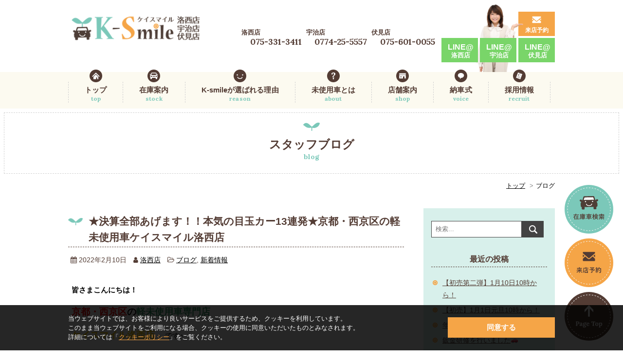

--- FILE ---
content_type: text/html; charset=UTF-8
request_url: https://k-smile.jp/kyoto/blog/blog/5249/
body_size: 9636
content:
<!DOCTYPE html>
<html lang="ja">
<head>
<meta charset="UTF-8">
<link rel="alternate" type="application/rss+xml" title="RSSフィード" href="https://k-smile.jp/kyoto/blog/feed/" />
<title>  ★決算全部あげます！！本気の目玉カー13連発★京都・西京区の軽未使用車ケイスマイル洛西店 | 軽自動車専門店ケイスマイルのブログをご紹介</title>
<meta charset="UTF-8">
<meta http-equiv="x-ua-compatible" content="ie=edge">
<title>新車・未使用車低金利専門店ケイスマイル洛西店･宇治店･伏見店｜新車・未使用車買うなら地域最大級1,000台在庫</title>
<meta name="keywords" content="軽自動車,洛西,宇治,京都,未使用車,新車,中古車,スズキ,ダイハツ,ホンダ,三菱,日産">
<meta name="author" content="株式会社 Y’s GARAGE">
<meta name="description" content="皆さまこんにちは！京都・西京区の軽未使用車専門店ケイスマイル洛西店　です♪決算のお得なフェアが開催します♪題して！「決算全部あげます！！本気の目玉カー13連発」&nbsp;【フェア期間】2022年2月...">
<!-- OGP -->
<meta property="og:title" content="新車・未使用車低金利専門店ケイスマイル洛西店･宇治店･伏見店｜新車・未使用車買うなら地域最大級1,000台在庫">
<meta property="og:type" content="article">
<meta property="og:url" content="https://k-smile.jp/kyoto/blog/blog/5249/">
<meta property="og:image" content="https://k-smile.jp/kyoto/img/og_img.jpg">
<meta property="og:site_name" content="新車・未使用車低金利専門店ケイスマイル洛西店･宇治店･伏見店｜新車・未使用車買うなら地域最大級1,000台在庫">
<meta property="og:description" content="皆さまこんにちは！京都・西京区の軽未使用車専門店ケイスマイル洛西店　です♪決算のお得なフェアが開催します♪題して！「決算全部あげます！！本気の目玉カー13連発」&nbsp;【フェア期間】2022年2月...">
<meta property="og:locale" content="ja_JP">
<meta name="twitter:card" content="summary_large_image">
<!-- / OGP -->
<link rel="apple-touch-icon" href="/webclip.png">
<link href="https://fonts.googleapis.com/css?family=Lora:700" rel="stylesheet">
<meta name="viewport" content="width=1100"><link href="https://maxcdn.bootstrapcdn.com/font-awesome/4.7.0/css/font-awesome.min.css" rel="stylesheet" integrity="sha384-wvfXpqpZZVQGK6TAh5PVlGOfQNHSoD2xbE+QkPxCAFlNEevoEH3Sl0sibVcOQVnN" crossorigin="anonymous">
<link href="https://k-smile.jp/kyoto/blog/wp-content/themes/ksmile/style.css" rel="stylesheet" type="text/css" media="all" />
<link href="/kyoto/css/base.css?1766645394" rel="stylesheet">
<link href="/kyoto/css/contents.css?1763620913" rel="stylesheet">
<script src="//ajax.googleapis.com/ajax/libs/jquery/1.11.3/jquery.min.js"></script>
<script src="/kyoto/js/script.js?20220913"></script>

<!-- Global site tag (gtag.js) - Google Analytics -->
<script async src="https://www.googletagmanager.com/gtag/js?id=G-PNZW7PVCY4"></script>
<script>
  window.dataLayer = window.dataLayer || [];
  function gtag(){dataLayer.push(arguments);}
  gtag('js', new Date());

  gtag('config', 'G-PNZW7PVCY4');
</script>

<!-- Google Tag Manager -->
<script>(function(w,d,s,l,i){w[l]=w[l]||[];w[l].push({'gtm.start':
new Date().getTime(),event:'gtm.js'});var f=d.getElementsByTagName(s)[0],
j=d.createElement(s),dl=l!='dataLayer'?'&l='+l:'';j.async=true;j.src=
'https://www.googletagmanager.com/gtm.js?id='+i+dl;f.parentNode.insertBefore(j,f);
})(window,document,'script','dataLayer','GTM-T5GGJRP');</script>
<!-- End Google Tag Manager -->
<!-- Begin Mieruca Embed Code -->
<script type="text/javascript" id="mierucajs">
window.__fid = window.__fid || [];__fid.push([423090669]);
(function() {
function mieruca(){if(typeof window.__fjsld != "undefined") return; window.__fjsld = 1; var fjs = document.createElement('script'); fjs.type = 'text/javascript'; fjs.async = true; fjs.id = "fjssync"; var timestamp = new Date;fjs.src = ('https:' == document.location.protocol ? 'https' : 'http') + '://hm.mieru-ca.com/service/js/mieruca-hm.js?v='+ timestamp.getTime(); var x = document.getElementsByTagName('script')[0]; x.parentNode.insertBefore(fjs, x); };
setTimeout(mieruca, 500); document.readyState != "complete" ? (window.attachEvent ? window.attachEvent("onload", mieruca) : window.addEventListener("load", mieruca, false)) : mieruca();
})();
</script>
<!-- End Mieruca Embed Code -->
<meta name='robots' content='max-image-preview:large' />
<link rel='dns-prefetch' href='//s.w.org' />
<script type="text/javascript">
window._wpemojiSettings = {"baseUrl":"https:\/\/s.w.org\/images\/core\/emoji\/14.0.0\/72x72\/","ext":".png","svgUrl":"https:\/\/s.w.org\/images\/core\/emoji\/14.0.0\/svg\/","svgExt":".svg","source":{"concatemoji":"https:\/\/k-smile.jp\/kyoto\/blog\/wp-includes\/js\/wp-emoji-release.min.js?ver=6.0.11"}};
/*! This file is auto-generated */
!function(e,a,t){var n,r,o,i=a.createElement("canvas"),p=i.getContext&&i.getContext("2d");function s(e,t){var a=String.fromCharCode,e=(p.clearRect(0,0,i.width,i.height),p.fillText(a.apply(this,e),0,0),i.toDataURL());return p.clearRect(0,0,i.width,i.height),p.fillText(a.apply(this,t),0,0),e===i.toDataURL()}function c(e){var t=a.createElement("script");t.src=e,t.defer=t.type="text/javascript",a.getElementsByTagName("head")[0].appendChild(t)}for(o=Array("flag","emoji"),t.supports={everything:!0,everythingExceptFlag:!0},r=0;r<o.length;r++)t.supports[o[r]]=function(e){if(!p||!p.fillText)return!1;switch(p.textBaseline="top",p.font="600 32px Arial",e){case"flag":return s([127987,65039,8205,9895,65039],[127987,65039,8203,9895,65039])?!1:!s([55356,56826,55356,56819],[55356,56826,8203,55356,56819])&&!s([55356,57332,56128,56423,56128,56418,56128,56421,56128,56430,56128,56423,56128,56447],[55356,57332,8203,56128,56423,8203,56128,56418,8203,56128,56421,8203,56128,56430,8203,56128,56423,8203,56128,56447]);case"emoji":return!s([129777,127995,8205,129778,127999],[129777,127995,8203,129778,127999])}return!1}(o[r]),t.supports.everything=t.supports.everything&&t.supports[o[r]],"flag"!==o[r]&&(t.supports.everythingExceptFlag=t.supports.everythingExceptFlag&&t.supports[o[r]]);t.supports.everythingExceptFlag=t.supports.everythingExceptFlag&&!t.supports.flag,t.DOMReady=!1,t.readyCallback=function(){t.DOMReady=!0},t.supports.everything||(n=function(){t.readyCallback()},a.addEventListener?(a.addEventListener("DOMContentLoaded",n,!1),e.addEventListener("load",n,!1)):(e.attachEvent("onload",n),a.attachEvent("onreadystatechange",function(){"complete"===a.readyState&&t.readyCallback()})),(e=t.source||{}).concatemoji?c(e.concatemoji):e.wpemoji&&e.twemoji&&(c(e.twemoji),c(e.wpemoji)))}(window,document,window._wpemojiSettings);
</script>
<style type="text/css">
img.wp-smiley,
img.emoji {
	display: inline !important;
	border: none !important;
	box-shadow: none !important;
	height: 1em !important;
	width: 1em !important;
	margin: 0 0.07em !important;
	vertical-align: -0.1em !important;
	background: none !important;
	padding: 0 !important;
}
</style>
	<link rel='stylesheet' id='wp-block-library-css'  href='https://k-smile.jp/kyoto/blog/wp-includes/css/dist/block-library/style.min.css?ver=6.0.11' type='text/css' media='all' />
<style id='global-styles-inline-css' type='text/css'>
body{--wp--preset--color--black: #000000;--wp--preset--color--cyan-bluish-gray: #abb8c3;--wp--preset--color--white: #ffffff;--wp--preset--color--pale-pink: #f78da7;--wp--preset--color--vivid-red: #cf2e2e;--wp--preset--color--luminous-vivid-orange: #ff6900;--wp--preset--color--luminous-vivid-amber: #fcb900;--wp--preset--color--light-green-cyan: #7bdcb5;--wp--preset--color--vivid-green-cyan: #00d084;--wp--preset--color--pale-cyan-blue: #8ed1fc;--wp--preset--color--vivid-cyan-blue: #0693e3;--wp--preset--color--vivid-purple: #9b51e0;--wp--preset--gradient--vivid-cyan-blue-to-vivid-purple: linear-gradient(135deg,rgba(6,147,227,1) 0%,rgb(155,81,224) 100%);--wp--preset--gradient--light-green-cyan-to-vivid-green-cyan: linear-gradient(135deg,rgb(122,220,180) 0%,rgb(0,208,130) 100%);--wp--preset--gradient--luminous-vivid-amber-to-luminous-vivid-orange: linear-gradient(135deg,rgba(252,185,0,1) 0%,rgba(255,105,0,1) 100%);--wp--preset--gradient--luminous-vivid-orange-to-vivid-red: linear-gradient(135deg,rgba(255,105,0,1) 0%,rgb(207,46,46) 100%);--wp--preset--gradient--very-light-gray-to-cyan-bluish-gray: linear-gradient(135deg,rgb(238,238,238) 0%,rgb(169,184,195) 100%);--wp--preset--gradient--cool-to-warm-spectrum: linear-gradient(135deg,rgb(74,234,220) 0%,rgb(151,120,209) 20%,rgb(207,42,186) 40%,rgb(238,44,130) 60%,rgb(251,105,98) 80%,rgb(254,248,76) 100%);--wp--preset--gradient--blush-light-purple: linear-gradient(135deg,rgb(255,206,236) 0%,rgb(152,150,240) 100%);--wp--preset--gradient--blush-bordeaux: linear-gradient(135deg,rgb(254,205,165) 0%,rgb(254,45,45) 50%,rgb(107,0,62) 100%);--wp--preset--gradient--luminous-dusk: linear-gradient(135deg,rgb(255,203,112) 0%,rgb(199,81,192) 50%,rgb(65,88,208) 100%);--wp--preset--gradient--pale-ocean: linear-gradient(135deg,rgb(255,245,203) 0%,rgb(182,227,212) 50%,rgb(51,167,181) 100%);--wp--preset--gradient--electric-grass: linear-gradient(135deg,rgb(202,248,128) 0%,rgb(113,206,126) 100%);--wp--preset--gradient--midnight: linear-gradient(135deg,rgb(2,3,129) 0%,rgb(40,116,252) 100%);--wp--preset--duotone--dark-grayscale: url('#wp-duotone-dark-grayscale');--wp--preset--duotone--grayscale: url('#wp-duotone-grayscale');--wp--preset--duotone--purple-yellow: url('#wp-duotone-purple-yellow');--wp--preset--duotone--blue-red: url('#wp-duotone-blue-red');--wp--preset--duotone--midnight: url('#wp-duotone-midnight');--wp--preset--duotone--magenta-yellow: url('#wp-duotone-magenta-yellow');--wp--preset--duotone--purple-green: url('#wp-duotone-purple-green');--wp--preset--duotone--blue-orange: url('#wp-duotone-blue-orange');--wp--preset--font-size--small: 13px;--wp--preset--font-size--medium: 20px;--wp--preset--font-size--large: 36px;--wp--preset--font-size--x-large: 42px;}.has-black-color{color: var(--wp--preset--color--black) !important;}.has-cyan-bluish-gray-color{color: var(--wp--preset--color--cyan-bluish-gray) !important;}.has-white-color{color: var(--wp--preset--color--white) !important;}.has-pale-pink-color{color: var(--wp--preset--color--pale-pink) !important;}.has-vivid-red-color{color: var(--wp--preset--color--vivid-red) !important;}.has-luminous-vivid-orange-color{color: var(--wp--preset--color--luminous-vivid-orange) !important;}.has-luminous-vivid-amber-color{color: var(--wp--preset--color--luminous-vivid-amber) !important;}.has-light-green-cyan-color{color: var(--wp--preset--color--light-green-cyan) !important;}.has-vivid-green-cyan-color{color: var(--wp--preset--color--vivid-green-cyan) !important;}.has-pale-cyan-blue-color{color: var(--wp--preset--color--pale-cyan-blue) !important;}.has-vivid-cyan-blue-color{color: var(--wp--preset--color--vivid-cyan-blue) !important;}.has-vivid-purple-color{color: var(--wp--preset--color--vivid-purple) !important;}.has-black-background-color{background-color: var(--wp--preset--color--black) !important;}.has-cyan-bluish-gray-background-color{background-color: var(--wp--preset--color--cyan-bluish-gray) !important;}.has-white-background-color{background-color: var(--wp--preset--color--white) !important;}.has-pale-pink-background-color{background-color: var(--wp--preset--color--pale-pink) !important;}.has-vivid-red-background-color{background-color: var(--wp--preset--color--vivid-red) !important;}.has-luminous-vivid-orange-background-color{background-color: var(--wp--preset--color--luminous-vivid-orange) !important;}.has-luminous-vivid-amber-background-color{background-color: var(--wp--preset--color--luminous-vivid-amber) !important;}.has-light-green-cyan-background-color{background-color: var(--wp--preset--color--light-green-cyan) !important;}.has-vivid-green-cyan-background-color{background-color: var(--wp--preset--color--vivid-green-cyan) !important;}.has-pale-cyan-blue-background-color{background-color: var(--wp--preset--color--pale-cyan-blue) !important;}.has-vivid-cyan-blue-background-color{background-color: var(--wp--preset--color--vivid-cyan-blue) !important;}.has-vivid-purple-background-color{background-color: var(--wp--preset--color--vivid-purple) !important;}.has-black-border-color{border-color: var(--wp--preset--color--black) !important;}.has-cyan-bluish-gray-border-color{border-color: var(--wp--preset--color--cyan-bluish-gray) !important;}.has-white-border-color{border-color: var(--wp--preset--color--white) !important;}.has-pale-pink-border-color{border-color: var(--wp--preset--color--pale-pink) !important;}.has-vivid-red-border-color{border-color: var(--wp--preset--color--vivid-red) !important;}.has-luminous-vivid-orange-border-color{border-color: var(--wp--preset--color--luminous-vivid-orange) !important;}.has-luminous-vivid-amber-border-color{border-color: var(--wp--preset--color--luminous-vivid-amber) !important;}.has-light-green-cyan-border-color{border-color: var(--wp--preset--color--light-green-cyan) !important;}.has-vivid-green-cyan-border-color{border-color: var(--wp--preset--color--vivid-green-cyan) !important;}.has-pale-cyan-blue-border-color{border-color: var(--wp--preset--color--pale-cyan-blue) !important;}.has-vivid-cyan-blue-border-color{border-color: var(--wp--preset--color--vivid-cyan-blue) !important;}.has-vivid-purple-border-color{border-color: var(--wp--preset--color--vivid-purple) !important;}.has-vivid-cyan-blue-to-vivid-purple-gradient-background{background: var(--wp--preset--gradient--vivid-cyan-blue-to-vivid-purple) !important;}.has-light-green-cyan-to-vivid-green-cyan-gradient-background{background: var(--wp--preset--gradient--light-green-cyan-to-vivid-green-cyan) !important;}.has-luminous-vivid-amber-to-luminous-vivid-orange-gradient-background{background: var(--wp--preset--gradient--luminous-vivid-amber-to-luminous-vivid-orange) !important;}.has-luminous-vivid-orange-to-vivid-red-gradient-background{background: var(--wp--preset--gradient--luminous-vivid-orange-to-vivid-red) !important;}.has-very-light-gray-to-cyan-bluish-gray-gradient-background{background: var(--wp--preset--gradient--very-light-gray-to-cyan-bluish-gray) !important;}.has-cool-to-warm-spectrum-gradient-background{background: var(--wp--preset--gradient--cool-to-warm-spectrum) !important;}.has-blush-light-purple-gradient-background{background: var(--wp--preset--gradient--blush-light-purple) !important;}.has-blush-bordeaux-gradient-background{background: var(--wp--preset--gradient--blush-bordeaux) !important;}.has-luminous-dusk-gradient-background{background: var(--wp--preset--gradient--luminous-dusk) !important;}.has-pale-ocean-gradient-background{background: var(--wp--preset--gradient--pale-ocean) !important;}.has-electric-grass-gradient-background{background: var(--wp--preset--gradient--electric-grass) !important;}.has-midnight-gradient-background{background: var(--wp--preset--gradient--midnight) !important;}.has-small-font-size{font-size: var(--wp--preset--font-size--small) !important;}.has-medium-font-size{font-size: var(--wp--preset--font-size--medium) !important;}.has-large-font-size{font-size: var(--wp--preset--font-size--large) !important;}.has-x-large-font-size{font-size: var(--wp--preset--font-size--x-large) !important;}
</style>
<link rel='stylesheet' id='wp-pagenavi-css'  href='https://k-smile.jp/kyoto/blog/wp-content/plugins/wp-pagenavi/pagenavi-css.css?ver=2.70' type='text/css' media='all' />
<link rel='stylesheet' id='fancybox-css'  href='https://k-smile.jp/kyoto/blog/wp-content/plugins/easy-fancybox/fancybox/1.5.4/jquery.fancybox.min.css?ver=6.0.11' type='text/css' media='screen' />
<script type='text/javascript' src='https://k-smile.jp/kyoto/blog/wp-includes/js/jquery/jquery.min.js?ver=3.6.0' id='jquery-core-js'></script>
<script type='text/javascript' src='https://k-smile.jp/kyoto/blog/wp-includes/js/jquery/jquery-migrate.min.js?ver=3.3.2' id='jquery-migrate-js'></script>
<link rel="https://api.w.org/" href="https://k-smile.jp/kyoto/blog/wp-json/" /><link rel="alternate" type="application/json" href="https://k-smile.jp/kyoto/blog/wp-json/wp/v2/posts/5249" /><link rel="EditURI" type="application/rsd+xml" title="RSD" href="https://k-smile.jp/kyoto/blog/xmlrpc.php?rsd" />
<link rel="wlwmanifest" type="application/wlwmanifest+xml" href="https://k-smile.jp/kyoto/blog/wp-includes/wlwmanifest.xml" /> 
<link rel="canonical" href="https://k-smile.jp/kyoto/blog/blog/5249/" />
<link rel='shortlink' href='https://k-smile.jp/kyoto/blog/?p=5249' />
<link rel="alternate" type="application/json+oembed" href="https://k-smile.jp/kyoto/blog/wp-json/oembed/1.0/embed?url=https%3A%2F%2Fk-smile.jp%2Fkyoto%2Fblog%2Fblog%2F5249%2F" />
<link rel="alternate" type="text/xml+oembed" href="https://k-smile.jp/kyoto/blog/wp-json/oembed/1.0/embed?url=https%3A%2F%2Fk-smile.jp%2Fkyoto%2Fblog%2Fblog%2F5249%2F&#038;format=xml" />
		<style type="text/css" id="wp-custom-css">
			.instory-gallery-wrap {margin-bottom: 20px;}		</style>
		</head>

<body id="blog">
<div id="wrapper">

<header>
<div class="inner clearfix">
<div class="logo"><a href="/kyoto/"><img src="/kyoto/img/common/logo.svg" alt="株式会社 Y’s GARAGE"></a></div>
<div class="infoBox flex">
<p class="g-tel">
  洛西店
  <a href="tel:075-331-3411" class="g-tel-num">075-331-3411</a>
</p>
<p class="g-tel">
  宇治店
  <a href="tel:0774-25-5557" class="g-tel-num">0774-25-5557</a>
</p>
<p class="g-tel">
  伏見店
  <a href="tel:075-601-0055" class="g-tel-num">075-601-0055</a>
</p>
<div class="contact_list_wrapper">
 <ul class="contact_list">
	<li class="contact"><a href="/kyoto/contact/" class="fade">来店予約</a></li>
 </ul>
 <ul class="contact_list">
  <li class="line"><a href="https://page.line.me/k-smile" target="_blank" class="fade">LINE@<br><span class="small">洛西店</span></a></li>
  <li class="line"><a href="https://page.line.me/hoq8338t" target="_blank" class="fade">LINE@<br><span class="small">宇治店</span></a></li>
  <li class="line"><a href="https://page.line.me/106geztv" target="_blank" class="fade">LINE@<br><span class="small">伏見店</span></a></li>
 </ul>
</div>
</div>
</div>

<nav id="gnav">
<ul class="gnav_menu inner clearfix">
	<li class="top"><a href="/kyoto/">トップ<span>top</span></a></li>
	<li class="stock"><a href="/kyoto/stock/">在庫案内<span>stock</span></a></li>
	<li class="reason"><a href="/kyoto/reason/">K-smileが選ばれる理由<span>reason</span></a></li>
	<li class="about"><a href="/kyoto/about/">未使用車とは<span>about</span></a></li>
	<li class="shop"><a href="/kyoto/shop/">店舗案内<span>shop</span></a></li>
	<li class="voice"><a href="/kyoto/customers/nousya/">納車式<span>voice</span></a></li>
	<li class="recruit"><a href="https://recruit.k-smile.jp/" target="_blank">採用情報<span>recruit</span></a></li>
</ul>
</nav>
</header>
<div class="pageTitle">
   <h2 class="title inner">スタッフブログ<span>blog</span></h2>
  </div>

<div id="contents" class="inner clearfix">


<ul id="pan" class="inner clearfix">
  <li><a href="/rakusai/">トップ</a></li>
  <li>ブログ</li>
</ul>
<div id="blog_main" class="single">
<article id="post-5249" class="clearfix post-5249 post type-post status-publish format-standard has-post-thumbnail hentry category-blog category-news">
  <div class="entry-header">
      <h1 class="entry-title">★決算全部あげます！！本気の目玉カー13連発★京都・西京区の軽未使用車ケイスマイル洛西店</h1>
        <p><span class="entry-date date updated"><i class="fa fa-calendar"></i> 2022年2月10日</span>　<span class="auther"><i class="fa fa-user"></i> <a href="https://k-smile.jp/kyoto/blog/author/ksmile/" title="洛西店 の投稿" rel="author">洛西店</a></span>　<i class="fa fa-folder-open-o"></i> <a href="https://k-smile.jp/kyoto/blog/category/blog/" rel="category tag">ブログ</a>, <a href="https://k-smile.jp/kyoto/blog/category/news/" rel="category tag">新着情報</a>　</p>
      </div>
    <div class="entry-content">
    <p><strong>皆さまこんにちは！</strong></p>
<p><span style="font-size: 14pt;"><strong><span style="color: #ff0000;">京都・西京区</span>の<span style="color: #339966;">軽未使用車専門店</span></strong></span></p>
<p><span style="font-size: 14pt;"><strong><span style="color: #ffcc00;">ケイスマイル洛西店</span>　</strong></span>です♪</p>
<p>決算のお得なフェアが開催します♪</p>
<p>題して！</p>
<p><span style="font-size: 14pt; background-color: #ffff00; color: #ff0000;"><strong>「決算全部あげます！！本気の目玉カー13連発」</strong></span></p>
<p>&nbsp;</p>
<p><span style="font-size: 12pt;"><strong>【フェア期間】</strong></span></p>
<p><span style="font-size: 12pt;"><strong>2022年2</strong><strong>月11日（金・祝）～2月15日（火）</strong></span></p>
<p><img class="alignnone size-full wp-image-5250" src="https://k-smile.jp/blog/wp-content/uploads/2022/02/220211_keismile_rakusai_omote_web.jpg" alt="" width="847" height="1200" srcset="https://k-smile.jp/kyoto/blog/wp-content/uploads/2022/02/220211_keismile_rakusai_omote_web.jpg 847w, https://k-smile.jp/kyoto/blog/wp-content/uploads/2022/02/220211_keismile_rakusai_omote_web-212x300.jpg 212w, https://k-smile.jp/kyoto/blog/wp-content/uploads/2022/02/220211_keismile_rakusai_omote_web-768x1088.jpg 768w, https://k-smile.jp/kyoto/blog/wp-content/uploads/2022/02/220211_keismile_rakusai_omote_web-723x1024.jpg 723w" sizes="(max-width: 847px) 100vw, 847px" /></p>
<p><img loading="lazy" class="alignnone size-full wp-image-5251" src="https://k-smile.jp/blog/wp-content/uploads/2022/02/220211_keismile_rakusai_ura_web.jpg" alt="" width="847" height="1200" srcset="https://k-smile.jp/kyoto/blog/wp-content/uploads/2022/02/220211_keismile_rakusai_ura_web.jpg 847w, https://k-smile.jp/kyoto/blog/wp-content/uploads/2022/02/220211_keismile_rakusai_ura_web-212x300.jpg 212w, https://k-smile.jp/kyoto/blog/wp-content/uploads/2022/02/220211_keismile_rakusai_ura_web-768x1088.jpg 768w, https://k-smile.jp/kyoto/blog/wp-content/uploads/2022/02/220211_keismile_rakusai_ura_web-723x1024.jpg 723w" sizes="(max-width: 847px) 100vw, 847px" /></p>
<p>朝10：00~OPENです♪</p>
<p>特選目玉車は1台限りとなっておりますのでご確認くださいませ！！</p>
<p>今回は<br />
ハスラーが　109.8万円<br />
タフトも　109.8万円<br />
NBOXが　99.8万円</p>
<p>と大人気車種が目玉車になっております。</p>
<p>また</p>
<p><strong><span style="background-color: #ffcc99;">★即決のご成約で★</span></strong></p>
<p>・ドライブレコーダー前方</p>
<p>・ETC</p>
<p><strong><span style="background-color: #ffcc99;">★ローンご利用で★</span></strong></p>
<p>・フルセグカーナビ</p>
<p>・スタッドレスタイヤ</p>
<p>・ETC</p>
<p>こちらがプレゼントになります！</p>
<p>＊取付工賃は別途必要となります。当社指定のナビに限ります。<br />
ご条件などございますので詳しくは営業スタッフまでお問い合わせください！</p>
<p>&nbsp;</p>
<p>以上</p>
<p><span style="font-size: 14pt;"><strong><span style="color: #cc99ff;">京都・西京区</span>の<span style="color: #ff99cc;">軽未使用車専門店</span></strong></span></p>
<p><span style="color: #ff9900; font-size: 14pt;"><strong>ケイスマイル洛西店</strong></span>でした♪</p>
<p>&nbsp;</p>
      </div><!-- /.entry-content -->
  
  
</article>


<div class="navigation">
    <span class="next"><a href="https://k-smile.jp/kyoto/blog/blog/5253/" rel="next">★新入庫のご案内★【NVAN】皆さまこんにちは?京都・西京区桂にある軽未使用車販&#8230;</a></span>

    <span class="prev"><a href="https://k-smile.jp/kyoto/blog/news/8159/" rel="prev">☆☆☆こんにちは☀️軽39.8万円専門店ケイスマイル宇治店です?2月11日(土)〜2月15&#8230;</a></span>
</div>


</div>

<div id="side">
<div id="search">
<form method="get" id="searchform" action="https://k-smile.jp/kyoto/blog/">
    <label for="s"></label>
    <input type="text" value="" name="s" id="s" placeholder="検索..." /><input type="image" src="https://k-smile.jp/kyoto/blog/wp-content/themes/ksmile/images/search.png" alt="検索" id="searchsubmit"  value="Search" />
    </form>
</div>


		<div id="recent-posts-2" class="widget widget_recent_entries">
		<h3 class="widget-title"><span>最近の投稿</span></h3>
		<ul>
											<li>
					<a href="https://k-smile.jp/kyoto/blog/blog/10247/">【初売第二弾】1月10日10時から！</a>
									</li>
											<li>
					<a href="https://k-smile.jp/kyoto/blog/blog/10240/">【初売】1月1日元旦10時から！</a>
									</li>
											<li>
					<a href="https://k-smile.jp/kyoto/blog/blog/10228/">年末年始 営業時間のお知らせ🎍</a>
									</li>
											<li>
					<a href="https://k-smile.jp/kyoto/blog/blog/10220/">鈑金研修を行いました🚗</a>
									</li>
											<li>
					<a href="https://k-smile.jp/kyoto/blog/blog/10207/">【伏見店】グランドオープン✨</a>
									</li>
					</ul>

		</div><div id="categories-2" class="widget widget_categories"><h3 class="widget-title"><span>カテゴリー</span></h3>
			<ul>
					<li class="cat-item cat-item-3"><a href="https://k-smile.jp/kyoto/blog/category/%e3%82%b9%e3%82%bf%e3%83%83%e3%83%95%e6%83%85%e5%a0%b1/">スタッフ情報</a>
</li>
	<li class="cat-item cat-item-8"><a href="https://k-smile.jp/kyoto/blog/category/blog/%e3%83%81%e3%83%a9%e3%82%b7%e6%83%85%e5%a0%b1/">チラシ情報</a>
</li>
	<li class="cat-item cat-item-1"><a href="https://k-smile.jp/kyoto/blog/category/blog/">ブログ</a>
</li>
	<li class="cat-item cat-item-4"><a href="https://k-smile.jp/kyoto/blog/category/%e3%83%a2%e3%83%bc%e3%82%bf%e3%82%b9%e3%81%a0%e3%82%88%e3%82%8a/">モータスだより</a>
</li>
	<li class="cat-item cat-item-2"><a href="https://k-smile.jp/kyoto/blog/category/news/">新着情報</a>
</li>
	<li class="cat-item cat-item-6"><a href="https://k-smile.jp/kyoto/blog/category/%e8%bb%8a%e6%83%85%e5%a0%b1/">車情報</a>
</li>
			</ul>

			</div><div id="archives-2" class="widget widget_archive"><h3 class="widget-title"><span>アーカイブ</span></h3>
			<ul>
					<li><a href='https://k-smile.jp/kyoto/blog/date/2026/01/'>2026年1月</a></li>
	<li><a href='https://k-smile.jp/kyoto/blog/date/2025/12/'>2025年12月</a></li>
	<li><a href='https://k-smile.jp/kyoto/blog/date/2025/11/'>2025年11月</a></li>
	<li><a href='https://k-smile.jp/kyoto/blog/date/2025/10/'>2025年10月</a></li>
	<li><a href='https://k-smile.jp/kyoto/blog/date/2025/09/'>2025年9月</a></li>
	<li><a href='https://k-smile.jp/kyoto/blog/date/2025/08/'>2025年8月</a></li>
	<li><a href='https://k-smile.jp/kyoto/blog/date/2025/07/'>2025年7月</a></li>
	<li><a href='https://k-smile.jp/kyoto/blog/date/2025/06/'>2025年6月</a></li>
	<li><a href='https://k-smile.jp/kyoto/blog/date/2025/05/'>2025年5月</a></li>
	<li><a href='https://k-smile.jp/kyoto/blog/date/2025/04/'>2025年4月</a></li>
	<li><a href='https://k-smile.jp/kyoto/blog/date/2025/03/'>2025年3月</a></li>
	<li><a href='https://k-smile.jp/kyoto/blog/date/2025/02/'>2025年2月</a></li>
	<li><a href='https://k-smile.jp/kyoto/blog/date/2025/01/'>2025年1月</a></li>
	<li><a href='https://k-smile.jp/kyoto/blog/date/2024/12/'>2024年12月</a></li>
	<li><a href='https://k-smile.jp/kyoto/blog/date/2024/11/'>2024年11月</a></li>
	<li><a href='https://k-smile.jp/kyoto/blog/date/2024/10/'>2024年10月</a></li>
	<li><a href='https://k-smile.jp/kyoto/blog/date/2024/09/'>2024年9月</a></li>
	<li><a href='https://k-smile.jp/kyoto/blog/date/2024/08/'>2024年8月</a></li>
	<li><a href='https://k-smile.jp/kyoto/blog/date/2024/07/'>2024年7月</a></li>
	<li><a href='https://k-smile.jp/kyoto/blog/date/2024/06/'>2024年6月</a></li>
	<li><a href='https://k-smile.jp/kyoto/blog/date/2024/05/'>2024年5月</a></li>
	<li><a href='https://k-smile.jp/kyoto/blog/date/2024/04/'>2024年4月</a></li>
	<li><a href='https://k-smile.jp/kyoto/blog/date/2024/03/'>2024年3月</a></li>
	<li><a href='https://k-smile.jp/kyoto/blog/date/2024/02/'>2024年2月</a></li>
	<li><a href='https://k-smile.jp/kyoto/blog/date/2024/01/'>2024年1月</a></li>
	<li><a href='https://k-smile.jp/kyoto/blog/date/2023/12/'>2023年12月</a></li>
	<li><a href='https://k-smile.jp/kyoto/blog/date/2023/11/'>2023年11月</a></li>
	<li><a href='https://k-smile.jp/kyoto/blog/date/2023/10/'>2023年10月</a></li>
	<li><a href='https://k-smile.jp/kyoto/blog/date/2023/08/'>2023年8月</a></li>
	<li><a href='https://k-smile.jp/kyoto/blog/date/2023/07/'>2023年7月</a></li>
	<li><a href='https://k-smile.jp/kyoto/blog/date/2023/05/'>2023年5月</a></li>
	<li><a href='https://k-smile.jp/kyoto/blog/date/2023/04/'>2023年4月</a></li>
	<li><a href='https://k-smile.jp/kyoto/blog/date/2023/02/'>2023年2月</a></li>
	<li><a href='https://k-smile.jp/kyoto/blog/date/2023/01/'>2023年1月</a></li>
	<li><a href='https://k-smile.jp/kyoto/blog/date/2022/12/'>2022年12月</a></li>
	<li><a href='https://k-smile.jp/kyoto/blog/date/2022/11/'>2022年11月</a></li>
	<li><a href='https://k-smile.jp/kyoto/blog/date/2022/10/'>2022年10月</a></li>
	<li><a href='https://k-smile.jp/kyoto/blog/date/2022/09/'>2022年9月</a></li>
	<li><a href='https://k-smile.jp/kyoto/blog/date/2022/08/'>2022年8月</a></li>
	<li><a href='https://k-smile.jp/kyoto/blog/date/2022/07/'>2022年7月</a></li>
	<li><a href='https://k-smile.jp/kyoto/blog/date/2022/06/'>2022年6月</a></li>
	<li><a href='https://k-smile.jp/kyoto/blog/date/2022/05/'>2022年5月</a></li>
	<li><a href='https://k-smile.jp/kyoto/blog/date/2022/04/'>2022年4月</a></li>
	<li><a href='https://k-smile.jp/kyoto/blog/date/2022/03/'>2022年3月</a></li>
	<li><a href='https://k-smile.jp/kyoto/blog/date/2022/02/'>2022年2月</a></li>
	<li><a href='https://k-smile.jp/kyoto/blog/date/2022/01/'>2022年1月</a></li>
	<li><a href='https://k-smile.jp/kyoto/blog/date/2021/12/'>2021年12月</a></li>
	<li><a href='https://k-smile.jp/kyoto/blog/date/2021/11/'>2021年11月</a></li>
	<li><a href='https://k-smile.jp/kyoto/blog/date/2021/10/'>2021年10月</a></li>
	<li><a href='https://k-smile.jp/kyoto/blog/date/2021/09/'>2021年9月</a></li>
	<li><a href='https://k-smile.jp/kyoto/blog/date/2021/08/'>2021年8月</a></li>
	<li><a href='https://k-smile.jp/kyoto/blog/date/2021/07/'>2021年7月</a></li>
	<li><a href='https://k-smile.jp/kyoto/blog/date/2021/06/'>2021年6月</a></li>
	<li><a href='https://k-smile.jp/kyoto/blog/date/2021/05/'>2021年5月</a></li>
	<li><a href='https://k-smile.jp/kyoto/blog/date/2021/04/'>2021年4月</a></li>
	<li><a href='https://k-smile.jp/kyoto/blog/date/2021/03/'>2021年3月</a></li>
	<li><a href='https://k-smile.jp/kyoto/blog/date/2021/02/'>2021年2月</a></li>
	<li><a href='https://k-smile.jp/kyoto/blog/date/2021/01/'>2021年1月</a></li>
	<li><a href='https://k-smile.jp/kyoto/blog/date/2020/12/'>2020年12月</a></li>
	<li><a href='https://k-smile.jp/kyoto/blog/date/2020/11/'>2020年11月</a></li>
	<li><a href='https://k-smile.jp/kyoto/blog/date/2020/10/'>2020年10月</a></li>
	<li><a href='https://k-smile.jp/kyoto/blog/date/2020/09/'>2020年9月</a></li>
	<li><a href='https://k-smile.jp/kyoto/blog/date/2020/08/'>2020年8月</a></li>
	<li><a href='https://k-smile.jp/kyoto/blog/date/2020/07/'>2020年7月</a></li>
	<li><a href='https://k-smile.jp/kyoto/blog/date/2020/06/'>2020年6月</a></li>
	<li><a href='https://k-smile.jp/kyoto/blog/date/2020/05/'>2020年5月</a></li>
	<li><a href='https://k-smile.jp/kyoto/blog/date/2020/04/'>2020年4月</a></li>
	<li><a href='https://k-smile.jp/kyoto/blog/date/2020/03/'>2020年3月</a></li>
	<li><a href='https://k-smile.jp/kyoto/blog/date/2020/02/'>2020年2月</a></li>
	<li><a href='https://k-smile.jp/kyoto/blog/date/2020/01/'>2020年1月</a></li>
	<li><a href='https://k-smile.jp/kyoto/blog/date/2019/12/'>2019年12月</a></li>
	<li><a href='https://k-smile.jp/kyoto/blog/date/2019/11/'>2019年11月</a></li>
	<li><a href='https://k-smile.jp/kyoto/blog/date/2019/10/'>2019年10月</a></li>
	<li><a href='https://k-smile.jp/kyoto/blog/date/2019/09/'>2019年9月</a></li>
	<li><a href='https://k-smile.jp/kyoto/blog/date/2019/08/'>2019年8月</a></li>
	<li><a href='https://k-smile.jp/kyoto/blog/date/2019/07/'>2019年7月</a></li>
	<li><a href='https://k-smile.jp/kyoto/blog/date/2019/06/'>2019年6月</a></li>
	<li><a href='https://k-smile.jp/kyoto/blog/date/2019/05/'>2019年5月</a></li>
	<li><a href='https://k-smile.jp/kyoto/blog/date/2019/04/'>2019年4月</a></li>
	<li><a href='https://k-smile.jp/kyoto/blog/date/2019/03/'>2019年3月</a></li>
	<li><a href='https://k-smile.jp/kyoto/blog/date/2019/02/'>2019年2月</a></li>
	<li><a href='https://k-smile.jp/kyoto/blog/date/2019/01/'>2019年1月</a></li>
	<li><a href='https://k-smile.jp/kyoto/blog/date/2018/12/'>2018年12月</a></li>
	<li><a href='https://k-smile.jp/kyoto/blog/date/2018/11/'>2018年11月</a></li>
	<li><a href='https://k-smile.jp/kyoto/blog/date/2018/10/'>2018年10月</a></li>
	<li><a href='https://k-smile.jp/kyoto/blog/date/2018/09/'>2018年9月</a></li>
	<li><a href='https://k-smile.jp/kyoto/blog/date/2018/08/'>2018年8月</a></li>
	<li><a href='https://k-smile.jp/kyoto/blog/date/2018/07/'>2018年7月</a></li>
	<li><a href='https://k-smile.jp/kyoto/blog/date/2018/06/'>2018年6月</a></li>
	<li><a href='https://k-smile.jp/kyoto/blog/date/2018/05/'>2018年5月</a></li>
	<li><a href='https://k-smile.jp/kyoto/blog/date/2018/04/'>2018年4月</a></li>
	<li><a href='https://k-smile.jp/kyoto/blog/date/2018/03/'>2018年3月</a></li>
	<li><a href='https://k-smile.jp/kyoto/blog/date/2018/02/'>2018年2月</a></li>
	<li><a href='https://k-smile.jp/kyoto/blog/date/2018/01/'>2018年1月</a></li>
	<li><a href='https://k-smile.jp/kyoto/blog/date/2017/12/'>2017年12月</a></li>
	<li><a href='https://k-smile.jp/kyoto/blog/date/2017/11/'>2017年11月</a></li>
	<li><a href='https://k-smile.jp/kyoto/blog/date/2017/10/'>2017年10月</a></li>
	<li><a href='https://k-smile.jp/kyoto/blog/date/2017/09/'>2017年9月</a></li>
	<li><a href='https://k-smile.jp/kyoto/blog/date/2017/08/'>2017年8月</a></li>
	<li><a href='https://k-smile.jp/kyoto/blog/date/2017/07/'>2017年7月</a></li>
	<li><a href='https://k-smile.jp/kyoto/blog/date/2017/06/'>2017年6月</a></li>
	<li><a href='https://k-smile.jp/kyoto/blog/date/2017/05/'>2017年5月</a></li>
	<li><a href='https://k-smile.jp/kyoto/blog/date/2017/04/'>2017年4月</a></li>
			</ul>

			</div></div></div><!--#contents-->

</div><!--#contents-->
<div id="userFlows" class="reserve">
  <div class="inner center">
    <h2 class="ttl">
    まずは店舗を見に来てみませんか？<br>
    お気軽にご予約ください。
    </h2>
    <p class="cmn_button"><a href="/kyoto/contact/">WEBからの来店予約</a></p>
    <h3 class="tel-contact">お電話でのお問い合わせはこちら</h3>
    <ul class="tel-box flex flex-center">
      <li>：TEL.<a href="tel:" class="tel"></a></li>
      <li>：TEL.<a href="tel:" class="tel"></a></li>
      <li>：TEL.<a href="tel:" class="tel"></a></li>
    </ul>
    <div class="shop-dtl">営業時間／<br>定休日／洛西店・宇治店：<br>伏見店：</div>
  </div>
</div>

<footer>
<div id="f_flo">
  <div class="btn_stock fade"><a href="/kyoto/stock/"><img src="/kyoto/img/common/flo-search.svg" alt="在庫車検索"></a></div>
  <div class="btn_stock fade"><a href="/kyoto/contact/"><img src="/kyoto/img/common/flo-reserve.svg" alt="来店予約"></a></div>
  <div class="pagetop fade"><a href="#top"><img src="/kyoto/img/common/flo-pagetop.svg" alt="このページの先頭へ"></a></div>
</div>

<div class="inner clearfix">
<div class="f_logo"><a href="/kyoto/"><img src="/kyoto/img/common/logo.svg?202510" alt="ケイスマイル"></a></div>
<div class="infoBox flex">
<p class="g-tel">
  
  <a href="tel:" class="g-tel-num"></a>
</p>
<p class="g-tel">
  
  <a href="tel:" class="g-tel-num"></a>
</p>
<p class="g-tel">
  
  <a href="tel:" class="g-tel-num"></a>
</p>
<div class="contact_list_wrapper">
 <ul class="contact_list">
	<li class="contact"><a href="/kyoto/contact/" class="fade">来店予約</a></li>
 </ul>
 <ul class="contact_list">
  <li class="line"><a href="https://page.line.me/" target="_blank" class="fade">LINE@<br><span class="small"></span></a></li>
  <li class="line"><a href="https://page.line.me/" target="_blank" class="fade">LINE@<br><span class="small"></span></a></li>
  <li class="line"><a href="https://page.line.me/" target="_blank" class="fade">LINE@<br><span class="small"></span></a></li>
 </ul>
</div>
</div>
</div>

<div class="fnav inner">
  <ul class="fnav_list">
    	<li class="top"><a href="/kyoto/">トップ<span>top</span></a></li>
	<li class="stock"><a href="/kyoto/stock/">在庫案内<span>stock</span></a></li>
	<li class="reason"><a href="/kyoto/reason/">K-smileが選ばれる理由<span>reason</span></a></li>
	<li class="about"><a href="/kyoto/about/">未使用車とは<span>about</span></a></li>
	<li class="shop"><a href="/kyoto/shop/">店舗案内<span>shop</span></a></li>
	<li class="voice"><a href="/kyoto/customers/nousya/">納車式<span>voice</span></a></li>
	<li class="recruit"><a href="https://recruit.k-smile.jp/" target="_blank">採用情報<span>recruit</span></a></li>
    <li><a href="/kyoto/blog/">ブログ</a></li>
    <li><a href="/kyoto/info/sitemap.php">サイトマップ</a></li>
    <li><a href="/kyoto/info/">プライバシーポリシー</a></li>
    <li><a href="/kyoto/contact/">来店予約</a></li>
  </ul>
</div>
<p id="copyright">&copy; 2021 K-smile Inc. Designed by <a href="https://www.tratto-brain.jp/" target="_blank" rel="nofollow">Tratto Brain.</a></p>
</footer>
<div class="alert-cookie">
  <div class="inner flex flex-align-center">
    <p class="msg">当ウェブサイトでは、お客様により良いサービスをご提供するため、クッキーを利用しています。<br>このまま当ウェブサイトをご利用になる場合、クッキーの使用に同意いただいたものとみなされます。<br>詳細については「<a href="/kyoto/cookie/">クッキーポリシー</a>」をご覧ください。</p>
    <button class="button" id="agree-cookie">同意する</button>
  </div>
</div>
</div><!--#wrapper-->
<script type='text/javascript' src='https://k-smile.jp/kyoto/blog/wp-content/plugins/easy-fancybox/fancybox/1.5.4/jquery.fancybox.min.js?ver=6.0.11' id='jquery-fancybox-js'></script>
<script type='text/javascript' id='jquery-fancybox-js-after'>
var fb_timeout, fb_opts={'overlayShow':true,'hideOnOverlayClick':true,'showCloseButton':true,'margin':20,'enableEscapeButton':true,'autoScale':true };
if(typeof easy_fancybox_handler==='undefined'){
var easy_fancybox_handler=function(){
jQuery([".nolightbox","a.wp-block-fileesc_html__button","a.pin-it-button","a[href*='pinterest.com\/pin\/create']","a[href*='facebook.com\/share']","a[href*='twitter.com\/share']"].join(',')).addClass('nofancybox');
jQuery('a.fancybox-close').on('click',function(e){e.preventDefault();jQuery.fancybox.close()});
/* IMG */
var fb_IMG_select=jQuery('a[href*=".jpg" i]:not(.nofancybox,li.nofancybox>a),area[href*=".jpg" i]:not(.nofancybox),a[href*=".png" i]:not(.nofancybox,li.nofancybox>a),area[href*=".png" i]:not(.nofancybox),a[href*=".webp" i]:not(.nofancybox,li.nofancybox>a),area[href*=".webp" i]:not(.nofancybox)');
fb_IMG_select.addClass('fancybox image');
var fb_IMG_sections=jQuery('.gallery,.wp-block-gallery,.tiled-gallery,.wp-block-jetpack-tiled-gallery');
fb_IMG_sections.each(function(){jQuery(this).find(fb_IMG_select).attr('rel','gallery-'+fb_IMG_sections.index(this));});
jQuery('a.fancybox,area.fancybox,.fancybox>a').each(function(){jQuery(this).fancybox(jQuery.extend(true,{},fb_opts,{'transitionIn':'elastic','transitionOut':'elastic','opacity':false,'hideOnContentClick':false,'titleShow':true,'titlePosition':'over','titleFromAlt':true,'showNavArrows':true,'enableKeyboardNav':true,'cyclic':false}))});
};};
var easy_fancybox_auto=function(){setTimeout(function(){jQuery('a#fancybox-auto,#fancybox-auto>a').first().trigger('click')},1000);};
jQuery(easy_fancybox_handler);jQuery(document).on('post-load',easy_fancybox_handler);
jQuery(easy_fancybox_auto);
</script>
<script type='text/javascript' src='https://k-smile.jp/kyoto/blog/wp-content/plugins/easy-fancybox/vendor/jquery.easing.min.js?ver=1.4.1' id='jquery-easing-js'></script>
<script type='text/javascript' src='https://k-smile.jp/kyoto/blog/wp-content/plugins/easy-fancybox/vendor/jquery.mousewheel.min.js?ver=3.1.13' id='jquery-mousewheel-js'></script>
</body>
</html>

--- FILE ---
content_type: text/css
request_url: https://k-smile.jp/kyoto/blog/wp-content/themes/ksmile/style.css
body_size: 2378
content:
@charset "utf-8";
/*
Theme Name:ksmile
Theme URI:http://k-smile.jp
Description:ケイスマイルテンプレートです。
Version:1.0
Author:Kuriu
Author URI:http://k-smile.jp
*/

/* 共通 ------------------------*/
#blog_main { float:left; width:690px; }
#side { float:right; width:270px; margin-bottom:60px; padding:16px; background:#d8f0eb; }
.outline-title { margin-bottom:30px; padding:15px 0 12px; line-height:1.2em; text-align:center; font-size:1.6em; color:#533c34; border-top:2px solid #7bc8b9; border-bottom:2px solid #7bc8b9; }

.post { margin:0 0 80px; background:#fff; }

#blog_main h1 { height:auto; }
h1.entry-title { margin-bottom:15px; padding:10px 0 3px 42px; color:#533c34; font-size:1.4em; line-height:1.6; border-bottom:1px dashed #533c34; background:url(/rakusai/img/sprout.png) no-repeat 0 20px / 30px;  }
h1.entry-title a { color:#533c34; text-decoration:none; }
h1.entry-title a:hover { color:#8A8A8A; }

.entry-header p { margin:0 0 35px; padding-left:5px; font-size:.9em; color:#533c34; }
.entry-header i { color:#533c34; }

.entry-content { padding:0 0 30px 5px; }
.entry-footer { padding:5px 10px; font-size:.9em; border-top:1px solid #000; }
.entry-footer p { margin:0; }
.entry-footer i { color:#817333; }
.entry-footer a { color:#000; }

  /* 本文再設定 */
  .entry-content h1, .post h2, .post h3, .post h4, .post h5, .post h6{margin:1.5em 0 0.5em; font-weight:bold;}
  .entry-content h1{font-size:180%; margin-top:1em;}
  .entry-content h2{font-size:160%; margin-top:1em;}
  .entry-content h3{font-size:140%;}
  .entry-content h4{font-size:120%;}
  .entry-content h5{font-size:110%;}
  .entry-content h6{font-size:100%;}

  .entry-content p { margin:0 0 1em; line-height:1.6; }
  .entry-content ul { list-style-type:disc; margin:15px 0px 15px 1.5em; }
  .entry-content ol { list-style-type:decimal; margin:15px 0px 15px 1.8em; padding:0; }

  .post blockquote{
    border-left:5px solid #ddd;
    background:#eee;
    padding:10px;
    margin:20px 0;
    font-style:italic;
    }
    .post blockquote p{margin:0;}


.more-link { float:right }
.more-link:hover {  }

.tag { padding:30px 0px 0px 0px; clear:both; }

/* 検索結果 */
.search .post { min-height:110px; margin-bottom:20px; padding: 15px 13px; }
.search .post:before { content:""; }
.search .entry-header p { text-align:left; margin-left:12px; }
.search .entry-header span { margin-left:0; margin-right:1em; }
.search .entry-summary p { margin: 10px 0 0 12px; }

/* シングルページ,固定ページ */
.post .author { margin-top:15px; overflow:hidden; }
.post .author img { float:left; }
.post .author p { margin-left:111px; }

.navigation { clear:both; height:34px; margin:0 0 25px 0; }
.navigation span { display:block; }
.navigation a {position:relative; display:inline-block; color:#000; }
.navigation a:after {
  content: ' '; position: absolute; top:40%; width: 0; height: 0;}

.navigation .prev { float:left; }
.navigation .prev a { padding:5px 0px 5px 25px; background:url(images/arrow_b.png) no-repeat center left;}

.navigation .next { float:right; }
.navigation .next a { padding:5px 25px 5px 0px; background:url(images/arrow.png) no-repeat center right; }

.navigation a:hover { color:#8A8A8A; }


/* コメント欄 */
#respond { margin-top:15px; }
#reply-title { font-size:1.2em; font-weight:bold; }
#commentform p{ margin:5px 0px; }
#commentform label { display:inline-block; width:120px; }
#commentform input[type="text"], #commentform textarea { width:475px; padding:4px; border:1px solid #DDD; }
#commentform .form-submit { text-align:center; }
#commentform .form-submit input { padding:5px 10px; }

#comments { padding:15px; text-align:left; background:url(images/bg_comments.png); }
#comments-count { padding:3px 15px; color:#FFF; background:#630; font-size:1.2em; font-weight:bold; box-shadow:0 0 3px rgba(0,0,0,0.4); }

#comments-list li { margin-top:15px; position:relative; }
#comments-list .children li { margin-left:20px; padding-right:0; padding-bottom:0; border-top:1px dotted #DDD; box-shadow:none; }
  #comments-list .comment-author .fn { font-style:normal; font-weight:bold; font-size:1.2em; }
  #comments-list .avatar { float:left; margin-right:15px; }
  #comments-list .comment-meta { margin-bottom:20px; line-height:1; }
    #comments-list .comment-meta a { color:#666; }
      #comments-list .comment-meta a:hover { color:#999; }
  #comments-list p{ margin:0 0 0.8em 63px; }
  #comments-list .reply { text-align:right; }
    #comments-list .reply a{ padding:3px 10px; background:#6DCBAB; color:#FFF; }
      #comments-list .reply a:hover { background:#53C8D9; }
/* コメント欄end */


/* 投稿画像等設定 */

.image img,
img.size-auto,
img.size-full,
img.size-large,
img.size-medium,
.attachment img {
  max-width:100%; height:auto; }

.alignleft,
img.alignleft {
  display:inline; float:left; margin-right:15px; margin-top:4px; }

.alignright,
img.alignright {
  display:inline; float:right; margin-left:15px; margin-top:4px; }

.aligncenter,
img.aligncenter {
  clear:both; display:block; margin-left:auto; margin-right:auto; }

img.alignleft,
img.alignright,
img.aligncenter {
  margin-bottom:12px; }

.post div.wp-caption{margin:20px 0;}
  .post div.wp-caption img{ margin:0;}
  .post div.wp-caption p{ font-size:85%;}
.wp-smiley { margin:0; }
#content .attachment img { display:block; margin:0 auto; background: }
/* 投稿画像等設定end */

/* シングルページ,固定ページend */


/* side------------------------ */
/* ウィジェット */
.widget { margin-bottom:50px; }
.widget-title { margin-bottom:20px; padding:5px 0; font-size:16px; text-align:center; line-height:20px; color:#533c34; border-bottom:1px dashed #533c34; }
.widget li { font-size:14px; margin-left:3px; margin-bottom:6px; padding-left:20px; background:url(/rakusai/img/f_link.png) no-repeat 0 7px / 10px; }
.widget li a { color:#533c34; }
.widget li a:hover { color:#8A8A8A; }

/* 検索フォーム */
#side form { margin:10px 0px 30px; }
#search label { display: none; }
#s { width: 186px; height:34px; margin:0; padding: 0 8px; line-height:31px; border:1px solid #434343; border-radius:0;  }
#searchsubmit { margin: 0; vertical-align: bottom; }

/* カレンダー */
#wp-calendar { margin:10px auto 0px auto; width:90%; font-size:14px; }
#wp-calendar td { padding:7px; }
#wp-calendar caption { color:#000; font-size:1.1em; font-weight:bold; margin:0px 0px 5px 0px; }
#wp-calendar thead th { font-weight:normal; }
#wp-calendar tbody { color:#aaa; }
#wp-calendar tbody td {  border:1px solid #fff; padding:3px 0 2px; text-align:center; }
#wp-calendar tbody .pad { background:none; }
#wp-calendar tfoot #next { text-align:right; }

/* ブログ一覧 */
.blogBox .blogList li { width: 32%; height: 220px; margin-bottom: 15px; }
.blogBox .blogList li:not(:nth-child(3n+1)) { margin-left: 2%; }
.blogBox .blogList li a { display: block; width: 100%; height: 100%; position: relative; }
.blogBox .blogList li a:before {
  content: ''; display: block;
  position: absolute; top: 0; bottom: 0; left: 0; right: 0;
  background: linear-gradient(to bottom,rgba(0,0,0,0) 52%,rgba(0,0,0,0.66) 100%);
  z-index: 1;
}
.blogBox .blogList li figure { width: 100%; height: 100%; position: relative; overflow: hidden; }
.blogBox .blogList li figure img { width: 100%; height: 100%; object-fit: cover; font-family: 'object-fit: cover;'; /*IE対策*/ -webkit-transform: scale(1); transform: scale(1); text-decoration: none; -webkit-transition: all .3s; transition: all .3s; }
.blogBox .blogList li .summary { position: absolute; bottom: 0; left: 0; width: 100%; padding: 10px; color: #fff; z-index: 2; }
.blogBox .blogList li .summary p { margin: 0; }

.blogBox .blogList li a:hover { color: #fff; }
.blogBox .blogList li a:hover figure img { -webkit-transform: scale(1.05); transform: scale(1.05); }

/* セレクトボックス */
#side select { margin:30px 0px 30px 0px; }

/* タグクラウド */
.tagcloud { margin:10px 0px 10px 0px; }

/* WP-PageNavi */
.wp-pagenavi { margin: 1em auto; text-align: center; }

/* スマホ */
@media screen and (max-width: 600px){
  .blogBox .blogList li { width: 100%; height: auto; margin-bottom: 10px; position: relative; }
  .blogBox .blogList li:not(:nth-child(3n+1)) { margin-left: 0; }
  .blogBox .blogList li + li { padding-top: 10px; border-top: 1px dashed #ddd; }
  .blogBox .blogList li a::before { display: none; }
  .blogBox .blogList li a { display: -webkit-flex; display: flex; text-decoration: none; }
  .blogBox .blogList li figure { width: 80px; height: 80px; }
  .blogBox .blogList li .summary { position: static; width: calc(100% - 80px); margin-left: 10px; padding: 0; color: #222; }

}


--- FILE ---
content_type: text/css
request_url: https://k-smile.jp/kyoto/css/base.css?1766645394
body_size: 4926
content:
@charset "utf-8";
* { box-sizing:border-box; }
body, h1, h2, h3, dl, dd, ul, form, textarea  { margin:0; padding:0; font-size:100%; }
html { font-size:14px; }
body { color:#000; line-height:1.7; font-weight:500; -webkit-text-size-adjust:100%;
 font-family:"游ゴシック", "Yu Gothic", YuGothic, "メイリオ", "Meiryo","ヒラギノ角ゴ Pro W3", "Hiragino Kaku Gothic Pro", Osaka, sans-serif; }

img:not(.emoji) { font-size:0; line-height:0; vertical-align:bottom; max-width:100%; }
ul { list-style-type:none; }
fieldset { border:none; }
strong { margin: 0 2px; line-height: 1.8; }
em { font-style:normal; font-weight:bold; }
label { display:inline-block; }
table { border-collapse:collapse; border-spacing:0; }
figure { margin:0; }

article, aside, dialog, figure, footer, header, hgroup, nav, section { display:block; }

/*回り込み解除clearfix*/
.clearfix:after { content:"."; display:block; height:0; clear:both; visibility:hidden; }
.clearfix {display:inline-block;}
/* Hides from IE-mac \*/
* html .clearfix {height:1%;}
.clearfix {display:block;}
/* End hide from IE-mac */

/* 共通 ------------------------ */
.push { display: inline-block; -webkit-transition: all .3s; transition: all .3s; -webkit-transform: scale(1); transform: scale(1); }
.push:hover { -webkit-transform: scale(0.98); transform: scale(0.98); }

a { color:#000; }
a:active, a:hover { color:#8A8A8A; }
a:hover{ text-decoration: none; }
a img, img { border-width:0px; }
map area:focus, map area:active { outline:none; border:0; }
.serif {
	font-family:
		"游明朝体", "Yu Mincho", YuMincho,
		"ヒラギノ明朝 ProN W6", "HiraMinProN-W6",
		"HGS明朝E", "ＭＳ Ｐ明朝", "MS PMincho", "MS 明朝", serif; }
.left   { text-align:left; }
.center { text-align:center; }
.right  { text-align:right; }
.small  { font-size:0.85em; }
.big  { font-size:1.2em; }
.bold { font-weight:bold; }
.clear { clear:both; }
.hide { display:none; }
.iblock { display:inline-block; }
.wide { width:100%; }

.red    { color:#bf1920; }

ul.disc, ul.square { margin-left:1.3em; }
.disc li { list-style-type:disc; }
.square li { list-style-type:square; }
.decimal li { list-style-type:decimal; }

ol.paren { padding-left:1.8em; }
ol.paren > li { list-style-type:none; counter-increment:paren; }
ol.paren > li::before { content: "(" counter(paren) ") "; display:inline-block; width:1.7em; margin-left:-1.8em; padding-left:.1em; }

ul.kome li { text-indent:-1em; margin-left:1em; }
ul.kome li::before { content:"※"; }

ol.kome { padding-left:5px; }
ol.kome li { text-indent:-2em; margin-left:2em; }
ol.kome { list-style:none; counter-reset:number; }
ol.kome li::before { counter-increment:number; content:"※"counter(number)" "; }
.kome_red li::before { color:#c00; }

img.middle { vertical-align:middle; }
.indent{ text-indent: -1em; padding-left: 1em; }

.fleft { float:left; }
.fright { float:right; }

.shadow { box-shadow: 0 0 3px rgba(0,0,0,0.3); }

.flex { display:-webkit-box; display:flex; flex-wrap:wrap; }
.flex-between { -webkit-box-pack:justify; justify-content:space-between; }
.flex-center  { -webkit-box-pack:center; justify-content:center; }
.flex-end  { -webkit-box-pack:end; justify-content:flex-end; }
.flex-align-center { -webkit-box-align:center; align-items:center; }

.item-center { display:grid; place-items:center; }
.vh_ctr {
  position:absolute; top:50%; left:50%;
  -webkit-transform:translate(-50%, -50%);
  transform:translate(-50%, -50%);
}

.bg-yel { background:#fcfaf0; }
.color-org { color:#f78f15; }
.color-blu { color:#60b6a5; }

.font-en { font-family:'Lora';  }

/* popup */
.white-popup { width:auto; max-width:640px; margin:20px auto; padding:20px; background:#FFF; position:relative; }

/* base------------------------ */
#loading { position:fixed; top:0; z-index:9999; width:100%; height:100%; background:#fff; }
#loading img { position:absolute; top:0; bottom:0; left:0; right:0; width:60px; height:60px; margin:auto; }

.inner { width:1000px; margin:0 auto; }
.narrow { width:860px; margin:0 auto; }
#wrapper { width:100%; overflow:hidden; min-width:1100px; }
#contents { padding-bottom:60px; }

#pan { margin:10px auto 34px; text-align:right; }
#pan li { display:inline-block; font-size:13px; }
#pan li:not(:first-child):before { content:">"; padding:0 5px; color:#888; }

:is(.logo,.f_logo) img { padding-top: 5px; }

/* tel */
.g-tel { margin:0; align-self: center; font-weight: bold; color:#533c34; margin-right: 0.7em; }

.tel-num, .g-tel-num { position:relative; display:block; padding-left:1em; font-size:2.286em; color:#533c34; font-family: 'Lora'; line-height:1; text-decoration:none; }
:is(.tel-num, .g-tel-num)::before { content:""; position:absolute; top:-.03em; left:0; width:1em; height:1em; background:url(../img/common/icon-tel-org.svg) no-repeat center / 100%; }

.g-tel-num { font-size: 1.3em; }
.g-tel-info { display:block; font-weight:bold; font-size:.857rem; }


/* header------------------------ */
header > .inner { padding:24px 0 15px; color:#533c34; }
header .logo, header .h_txt { float:left; width: min(30%,280px);}
header .h_txt { margin:0 24px 0; font-size:12px; font-weight:bold; line-height:1.5; -webkit-transform:translateY(-6px); transform:translateY(-6px); }
.infoBox { float:right; font-size: 0.95em; }

.contact_list_wrapper { display: grid;  gap: 0.3em; position: relative; z-index: -1;}
.contact_list_wrapper::before{ content: ""; position: absolute; width: 9em; height: 164%; top: -2em; right: 4em; background-image: url(../img/top/harunaai01.png); background-size: contain; background-repeat: no-repeat; background-position: center bottom; z-index: 1;}
.contact_list { display: flex; }
.contact_list:first-child {justify-self: end;}
.contact_list:nth-child(2) {z-index: 1;}
.contact_list li { float:left; margin-left:4px; }
.contact_list li a { display:block; width:75px; height:50px; color:#fff; font-weight:bold; text-decoration:none; text-align:center; }
.contact_list li.contact a { padding-top:28px; font-size:12px; background:#f5a547 url(../img/common/icon-mail-wht.svg) no-repeat center 5px / 30%; }
.contact_list li.line a { padding:11px 0 11px 3px; font-size:16px; line-height:1; background:#79d569; }
.contact_list li.line a .small {font-size: .8em;}

/* gnav------------------------*/
#gnav { margin-top:5px; padding:20px 0 12px; background:#fcfaf0; }
.gnav_menu li { position:relative; float:left; border-right:1px dashed #d1d1d1; }
.gnav_menu li:first-child { border-left:1px dashed #d1d1d1; }
.gnav_menu li a { display:block; padding:6px 33px 0; color:#533c34; font-size:15px; font-weight:bold; text-align:center; text-decoration:none; line-height:1.4; letter-spacing:0.005em; }
.gnav_menu li a span { display:block; font-family: 'Lora'; color:#7bc8b9; font-size:12px; }
.gnav_menu li a:hover:before,
.gnav_menu li a.active:before { background-color:#f5a547; }

.gnav_menu li a:before {
	content:""; position:absolute; top:-25px; left:0; right:0; width:26px; height:26px; margin:0 auto; border-radius:50%;
  background:#533c34 no-repeat center / 100%;
	transition:all .3s; -webkit-transition:all .3s }
.gnav_menu li.top a:before    { background-image:url(../img/common/icon-home-wht.svg); }
.gnav_menu li.stock a:before  { background-image:url(../img/common/icon-car-wht.svg); }
.gnav_menu li.reason a:before { background-image:url(../img/common/icon-reason-wht.svg); }
.gnav_menu li.about a:before  { background-image:url(../img/common/icon-about-wht.svg); }
.gnav_menu li.shop a:before   { background-image:url(../img/common/icon-shop-wht.svg); }
.gnav_menu li.voice a:before  { background-image:url(../img/common/icon-voice-wht.svg); }
.gnav_menu li.blog a:before  { background-image:url(../img/common/icon-blog-wht.svg); }
.gnav_menu li.recruit a:before  { background-image:url(../img/common/icon-recruit-wht.svg); }

.menu-button { display:none; }

/* pagetop------------------------ */
#f_flo { position: fixed; bottom: 20px; right: 20px; z-index:9999; }
#f_flo .btn_stock { margin-bottom:10px; }

/* footer-------------------*/
#userFlows.reserve { z-index: 1; padding-block: 4em 3em; color: #fff; font-weight: bold; position: relative;}
#userFlows.reserve::after { content: ''; z-index: -1; position: absolute; display: block; width: 100%; height: 100%; top: 0; background: url(../img/common/bg_reserve.jpg) center/cover no-repeat;}
#userFlows.reserve a { text-decoration: none;}
#userFlows.reserve .ttl { font-size: 2em; line-height: 1.2;}
#userFlows.reserve .cmn_button { margin-block: 2em 1.7em;}
#userFlows.reserve .cmn_button a { padding-inline: 65px 60px; color: #533c34; font-size: 2.8em;}
#userFlows.reserve .tel-contact { font-size: 1.5em; line-height: 1.5;}
#userFlows.reserve .tel-box { width: 75%; margin: 0 auto; font-size: 1.2em;}
#userFlows.reserve .tel-box li  { width: 47% }
#userFlows.reserve .tel-box .tel { font-size: 2em;}
#userFlows.reserve .tel-box a { color: #fff;}
#userFlows.reserve .shop-dtl { font-size: 1.2em;}


footer { padding-top:38px; background:#fcfaf0; }
footer .f_logo { float:left; width: min(30%,280px);}

footer .fnav { margin-top:20px; padding:26px 0; border-top:1px dashed #ddd; }
footer .fnav_list { display:grid; grid-auto-flow: column; grid-auto-columns: max-content; grid-template-rows: repeat(4, max-content); column-gap: 80px; }
footer .fnav_list li { margin-bottom:.6em; }
footer .fnav_list a { position:relative; display:inline-block; padding-left:18px; color:#533c34; text-decoration:none; }
footer .fnav_list a:before { content:""; position:absolute; top:10px; left:2px; width:6px; height:1px; background:#533c34; }
footer .fnav_list a:hover { text-decoration:underline; }
footer .fnav_list > li > a { font-weight:bold; }
footer .fnav_list > li > a:before { top:6px; left:0; width:10px; height:10px; background:url(../img/common/icon-mark.svg) no-repeat center center / 10px; }
footer .fnav_list span { display:none; }

#copyright { margin:0; padding:6px 0; color:#fff; font-size:12px; text-align:center; background:#533c34; }
#copyright a { color:#fff; text-decoration:none; }
#copyright a:hover { text-decoration:underline; }


/*cookie policy*/
.alert-cookie { position:fixed; bottom:0; left:0; right:0; padding:1.3em 0; background:rgba(0,0,0,.85); z-index:10000; }
.alert-cookie .msg { flex:1; margin:0; color:#fff; font-size:13px; line-height:1.5; }

.alert-cookie a { color:#f5a547; }
.button {
  position:relative; display:inline-block; outline:none; border:none;
  min-width:220px; padding:.7em 3em .65em 3em; font-size:1.1em; text-align:center; text-decoration: none;
  font-weight:bold; color:#fff; background:#f5a547; cursor:pointer;
  }

/* common-------------------*/
/* title */
.conTitle { margin-bottom:16px; padding-left:50px; color:#533c34; font-size:26px; line-height:1.4; }
.conTitle span { display:block; color:#7bc8b9; font-size:14px; font-family: 'Lora'; }

.pageTitle { margin:8px; border:1px dashed #d1d1d1; }
.pageTitle .title { padding:2em 0 1em; color:#533c34; line-height:1.4; text-align:center; font-size:1.7143rem; background:url(../img/common/sprout.svg) no-repeat center .833em / 1.458em; }
.pageTitle span { display:block; color:#7bc8b9; font-size:1rem; font-family:'Lora'; }

.heading { margin-bottom:26px; text-align:center; }
.heading span { position:relative; margin:0 18px; padding:0 5px; color:#533c34; font-size:2rem; background:linear-gradient(transparent 70%, #ffe050 0%); }
.heading span:before, .heading span:after { position:absolute; color:#533c34; font-size:2rem; line-height:1; }
.heading span:before { content:"『"; top:2px; left:-1.6em; }
.heading span:after { content:"』"; bottom:-2px; right:-1.6em; }

.secttl { margin-bottom:.9em; text-align:center; font-size:2.429rem; line-height:1.5; color:#4e362e; }
.secttl .en { display:block; font-size:.471em; color:#60b6a5; font-family: 'Lora'; letter-spacing:.05em; }
.secttl .ja { position:relative; display:inline-block; padding:0 .7em; font-weight:bold; letter-spacing:.05em; }
.secttl .ja:before, .secttl .ja:after {
  content:""; position:absolute; top:0; bottom:0; width:100%; height:6px; margin:auto 0;
  background:url(../img/common/line.svg) no-repeat right; }
.secttl .ja:after { -webkit-transform:scale(-1, -1); transform:scale(-1, -1); }
.secttl .ja:before { right:100%; }
.secttl .ja:after { left:100%; }

.subTitle { margin-bottom:20px; padding:5px 0 2px 52px; color:#533c34; font-size:22px; border-bottom:2px solid #f5a547; background:url(../img/common/logomark.svg) no-repeat 6px 0 / 34px; }

.subTitle2 { margin:30px 0 28px; color:#533c34; text-align:center; font-size:22px; }
.subTitle2 > span { position:relative; display:inline-block; padding:0 42px; border-bottom:1px dashed #533c34; }
.subTitle2 > span:before, .subTitle2 span:after { content:""; position:absolute; top:11px; left:0; width:30px; height:16px; background:url(../img/common/sprout.svg) no-repeat 0 0 / 30px; }
.subTitle2 > span:after { left:auto; right:0; }

.subTitle3 { margin:1.5em 0 1em; font-size:22px; text-align:center; color:#533c34; line-height:1.5; }
.subTitle3 > span { position:relative; display:inline-block; padding:0 1.4em; }
.subTitle3 > span:before, .subTitle3 > span:after { content:""; position:absolute; top:0; bottom:0; left:0; width:.6em; height:3px; margin:auto 0; background:#f5a547; }
.subTitle3 > span:after { left:auto; right:0; }

.headline { margin:0 0 15px; font-size:18px; color:#533c34; border-bottom:1px dashed #533c34; }

.subHeadline { margin:15px 0 8px; font-size:16px; color:#5dbdaa; }
.subHeadline + p { margin-top:0; }
p + .subHeadline { margin-top:24px; }


.lead-ttl { font-size:1.25rem; font-weight:bold; }
.lead-ttl span { font-size:1.667em; color:#db3d3d; padding:0 .2em .2em;
  background:linear-gradient(transparent 60%, #ffef5c 60%);}

/* button */
.cmn_button a,
.cmn_button > span {
 position:relative; display:inline-block; padding:.85em 1.4em .7em 1.4em; transition:all .3s; -webkit-transition:all .3s;
 color:#533c34; font-weight:bold; text-align:center; text-decoration:none; border-radius:3px; border:2px solid #f5a547; background:#f5a547; }
.cmn_button a:after,
.cmn_button > span:after {
 content:""; display:inline-block; width:1.4286em; height:1.4286em; margin:auto 0 auto .5em; vertical-align:-.35em;
 border-radius:50%; background:#533c34 url(../img/common/icon-arrow-wht.svg) no-repeat center / 50%; }
.cmn_button a:hover,
a:hover .cmn_button > span { background:#fff; }
.cmn_button.big a { font-size:1.5em; }

.img_list { margin:30px auto 0; }
.img_list > li { width:50%; }

/* search_box */
.search_con { margin-bottom:60px; }
.search_con .conTitle { background:url(../img/top/ttl_bg_search.png) no-repeat 0 4px; }
.searchBox { padding:24px 36px; border:5px solid #f5a547; background:#fffbf6; }
.searchBox>.grid { display: grid; grid-template-columns: repeat(4, auto); gap: 10px;}
.searchBox>.grid > fieldset label { display:block; }
.searchBox fieldset legend { margin:0; color:#533c34; font-size:16px; }
.searchBox fieldset select { min-width:100%; padding:3px 10px; font-family:inherit; font-weight:inherit; font-size:15px; border-radius:3px; border:1px solid #ccc; }
.searchBox fieldset option { font-weight:inherit; }

.searchBox .input-box { margin-top: 3px; padding: 8px 10px 5px; border-radius:3px; border:1px solid #ccc; background: #fff; }

.searchBox .searchBtn { display:block; padding-left: 40px; height: 70px; color:#fff; font-size:20px; font-weight:bold; font-family:inherit; border-radius:3px; border:none;
 background:#f5a547 url(../img/ico_search.png) no-repeat 40px 20px; cursor:pointer;
 transition:all .5s; -webkit-transition:all .5s; }

.searchBox .searchBtn:hover { background-color:#533c34; }

.searchBox>.grid > .col2 { grid-column: span 2; }
.searchBox>.grid > .col2 select { min-width: auto; }
.searchBox .submit.center { margin-top: 0; grid-column: 1 / -1; }
.searchBox .submit.center>.searchBtn { margin: auto; min-width:200px; }

/* slick */
.slick-arrow {
  position:absolute;
  top:50%;
  width:29px;
  height:110px;
  background: #959595;
  border:none;
  -webkit-transform:translateY(-50%);
  transform: translateY(-50%);
  text-indent: -9999px;
  z-index:999;
  opacity:1;
}
.slick-arrow:before { content: "";
  position: absolute;
  top: 50%;
  right: 10px;
  width: 10px;
  height: 10px;
  margin-top: -5px;
  border-top: 3px solid #fff;
  border-right: 3px solid #fff;
  -webkit-transform: rotate(45deg);
  transform: rotate(45deg);
}
.slick-prev { left:0; }
.slick-next { right:0; }
.slick-next:before { content: ""; }
.slick-prev:before { right:auto; left:10px; -webkit-transform: rotate(-135deg); transform: rotate(-135deg); }
.slick-prev:hover, .slick-prev:focus, .slick-next:hover, .slick-next:focus { opacity:0.7; background: #959595;}

/* voice */
.voice_list li { position:relative; width:23.8%; margin-bottom:40px; }
.voice_list li:not(:nth-child(4n)) { margin-right:15px; }
.voice_list li a { display:block; padding:20px 10px 10px; text-decoration:none; background:#fff8d4; }
.voice_list li a figure { transition:all .3s; -webkit-transition:all .3s; }
.voice_list li a:hover figure { opacity:0.7; }
.voice_list li .date { position:absolute; top:-14px; left:0; width:100%; margin:0; color:#533c34; text-align:center; font-size:1.1429rem; font-weight:bold; }
.voice_list li a:focus { outline:none; }


/* img hover */
img.scale { transition:all .3s; -webkit-transition:all .3s; }
a:hover img.scale  {	-webkit-transform: scale(1.05); transform: scale(1.05); }

.marker { background:linear-gradient(transparent 50%, #f9f5c3 0%); }

/* flyer 今週のチラシ情報
================================================================== */
.flyer-area { padding:60px 0 70px; }
.flyer-date { margin-bottom:.8em; font-size:1.8rem; text-align:center; color: #4e362e; }
.flyer-date span { display:inline-block; padding:.2em 1.5em .15em; background:#fff8d3; border-radius:5px; }
.flyer-date em { color:#da263c; }

.ad_list + .ad_list { margin-top:50px; }
.ad_list.a4 .flyer-list { -webkit-box-pack:center; justify-content:center; }

.flyer-list li { width:48%;}
.flyer-list li + li { margin-left: 4%;}
.flyer-list li a { display:block; padding:8px; text-align:center; border:2px solid #fff; background:#533d35; }
.flyer-list li a img { border:2px solid #fff; border-radius:5px; }

/* SOLDOUT */
.img.soldout { position:relative; }
.img.soldout::after{ position:absolute; top:0; bottom: 0; left: 0; right: 0; background: url(/img/common/soldout.png)no-repeat center/contain; content:''; }


/* 600以上 */
@media screen and (min-width: 600px){
  .pc_none { display:none; }
  .sp_only { display: none;}
  .sp_none { display: block;}
}

@media screen and (max-width: 599px){
  .sp_none { display:none; }
  .sp_only { display: block;}

  input.t { width:50%; }
  input.s { width:70%; }
  input.m { width:100%; }
  input.l { width:96%; }

  form .submit { margin-top:15px; text-align:center; }
  form .submit input { float:none; width:300px; padding:10px 50px 11px; }

  .cmn_button.big a { font-size: 1.1em; }

  .contact_list_wrapper::before{ display: none;}
}

@media (min-width: 751px) {
  a[href*="tel:"] {
  pointer-events: none; cursor: default; text-decoration: none;
  }
}


--- FILE ---
content_type: text/css
request_url: https://k-smile.jp/kyoto/css/contents.css?1763620913
body_size: 4802
content:
@charset "utf-8";

/* ---- common ----- */
#contents { font-size:15px; line-height:1.8; }

.con_box { margin-bottom:60px; }
.con_box2 { margin-bottom:80px; }

.ct-box { margin-bottom: 70px; }
.ct-box-inner { padding:60px 0 70px; }

/* table */
.infoTbl { border-collapse:separate; border-spacing:8px; }
.infoTbl tr > * { padding:10px; }
.infoTbl th { min-width:160px; color:#fff; background:#533c34; }
.infoTbl td { border-bottom:1px dashed #ddd; }

.conTbl tr > * { padding:10px; border:1px solid #ddd; }
.conTbl th { width:180px; text-align:left; background-color:#f5f5f5; }
.conTbl thead th { width:auto; }

/* pageNav */
.pageNav { margin-top:20px; border:2px solid #f5a547; border-radius:5px; }
.pageNav li { float:left; width:50%; }
.pageNav li a { position:relative; display:block; padding:10px 10px 10px 30px;
 color:#533c34; text-align:center; font-size:16px; font-weight:bold; text-decoration:none; transition:all .3s; -webkit-transition:all .3s; }
.pageNav li a:before { content:""; position:absolute; top:13px; margin-left:-30px; width:20px; height:20px;
 border-radius:50%; background:#533c34 url(../img/common/icon-arrow-wht.svg) no-repeat center center / 10px; }
.pageNav li a:hover { background:#ffe3c3; }
.pageNav li a.active { background:#f5a547; }

/* ---- contents ----- */

/* LINE@ */
.lineAt { background-color: #d8f0eb; width: 100%; margin: 0 auto; padding:20px 30px 30px; }
.lineAt .ttl { font-size: 20px; color: #533c34; margin: 0 0 0.5em; }
.lineAt .btnLine { max-width: 300px; margin:0 auto; }
.lineAt .btnLine a { position: relative; display: block; background-color: #79d569; color: #fff; padding: 10px 3em; text-align: right; text-decoration: none; -webkit-transition: all 0.3s; transition: all 0.3s; }
.lineAt .btnLine a:before { position: absolute; content:url("../img/common/logo-lineat.svg"); top:11px; left: 30px; }
.lineAt .btnLine a:after { position: absolute; content:""; top: 18px; right:20px; border-top: 2px solid #fff; border-right: 2px solid #fff; width: 7px; height: 7px; -webkit-transform: rotate(45deg); transform: rotate(45deg); }
.lineAt .btnLine a:hover { opacity: 0.7; }

/* ---- ページ送り ---- */
.pagination{ clear:both; margin:30px 0 0; text-align:center; }
.pagination a, .pagination span { display:inline-block; margin:3px; padding:5px 12px; border-radius:3px; }
.pagination a{ color:#533c34; text-decoration:none; background-color:#FFF; border:1px solid #f39930; }
.pagination a:hover{ background-color:#fff0df; border:1px solid #f39930; }
.pagination span.current{ color:#FFF; background-color:#f39930; border:1px solid #f39930; }
.pagination span.disabled { border:1px solid #d0cac8; color:#d0cac8; }

/* 選ばれる理由
=============================================================== */
.ttl_himitsu { margin-bottom:18px; }
.himitsu_txt { min-height:290px; margin:0; padding-top:28px; line-height:2.1; background:url(../img/reason/bg_himitsu.jpg) no-repeat right top; }

.point_list { -webkit-justify-content:space-between; justify-content:space-between; }
.point_list li { position:relative; width:326px; padding:24px 16px 16px; text-align:center; color:#fff; background:#7bc8b9; }
.point_list li h4 { display:inline-block; margin:25px 0 5px; font-size:22px; border-bottom:1px dashed #fff; }
.point_list li:before { content:""; position:absolute; top:-30px; left:0; right:0; width:60px; height:60px; margin:0 auto;
 border-radius:50%; border:2px solid #7bc8b9; background:#fff url(../img/sprout.png) no-repeat center center / 36px; }

#stock100 .con_txt { float:right; width:470px; }

.btn_zaikolist { margin-top:40px; text-align:right; }
.btn_zaikolist a { padding:20px 80px 20px 66px; font-size:20px; }

.total_support { position:relative; margin-bottom:70px; text-align:center; }
.total_support .sup_ttl { position:absolute; top:220px; left:0; right:0; width:450px; height:200px; margin:0 auto; text-align:center; font-size:14px; }
.total_support .sup_ttl h4 { margin:0; color:#533c34; font-size:22px; }

.support_box { overflow:hidden; width:100%; margin-bottom:20px; padding:26px; border-radius:5px; background-image:url(../img/bg_stripe.png); }
.support_box h4 { margin:0 0 18px; padding:5px 0; font-size:24px; text-align:center; color:#fff; border-radius:3px; }
.img_box{ text-align: center;}

/* スマイルパック */
.smilepack { background-color:#ffe2c0; }
.smilepack h4 { background:#ffb637; }

.smile_con { -webkit-justify-content: space-between; justify-content:space-between; }
.pack_detail { position:relative; padding:18px; color:#61463d; background:#fff; }
.pack_detail h5, .pack_detail h6 { margin:0 0 10px; text-align:center; }

.chk_list li { position:relative; display:inline-block; min-width:48%; padding-left:26px; font-size:16px; font-weight:bold; color:#61463d; }
.chk_list li:before { content:""; position:absolute; top:0; left:0; width:20px; height:21px; background:url(../img/ico_chk.png) no-repeat center center / 20px;  }
.att_txt { margin:18px 0 0; font-size:11px; line-height:1.6; }

.pack_detail.smile01 { width:370px; margin-bottom:10px; padding-bottom: 43px; }

.pack_detail.smile02, .pack_detail.smile03 { width:280px; }
.smile02 h5 { margin-bottom:0; }
.smile02 ul li { padding:8px 0 12px; text-align:center; border-bottom:1px solid #ccc; }
.smile02 ul li h6 { margin:0; font-size:15px; }
.smile02 ul li strong { color:#ff4747; font-size:30px; line-height:1.2; background:linear-gradient(transparent 60%, #ffe050 0%); }

.smile03 .chk_list { margin-bottom:20px; }
.smile03 .chk_list li { font-size:20px; }
.smile03 .chk_list li:before { top:5px; }
.smile03 .balloon { position:absolute; top:80px; right:20px; width:80px; height:80px; margin:0; padding:20px 10px 20px 12px;
 color:#ff4747; line-height:1.2; text-align:center; font-size:18px; font-weight:bold; border-radius:50%; background:#f6f0a8; }
.smile03 dl { overflow:hidden; padding:8px 12px; font-size:14px; border-radius:3px; background:#f6f0a8; }
.smile03 dt { float:left; clear:left; min-width:6em; }
.smile03 dd:before { content:"："; }

.pack_detail.smile04, .pack_detail.smile05 { float:left; width:180px; min-height:110px; padding:26px 0; text-align:center; }
.pack_detail.smile05 { float:right; }
.pack_detail.smile04 h5, .pack_detail.smile05 h5 { margin-bottom:5px; }
.pack_detail.smile04 .att_txt, .pack_detail.smile05 .att_txt { margin:0; }

/* 自動車保険 */
.smile_hoken { background-color:#c5e0f7; }
.smile_hoken h4 { background-color:#69b9fd; }
.support_box .txt_box { float:right; width:590px; }
.support_box .txt_box p { margin-top:0; }
.logo_box { float:left; width:330px; padding:10px; text-align:center; background:#fff; }
.logo_box p { margin-top:0; font-size:13px; }

/* カーコンビニ倶楽部 */
.smile_bankin { background-color:#ffdde0; }
.smile_bankin h4 { background-color:#f68477; }

/* 分割払い */
.smile_pay { background-color:#ddec9d; }
.smile_pay h4 { background-color:#b2da32; }

#lease li { margin-bottom:15px; }

/* 未使用車とは
=============================================================== */
.about_list { margin-top:50px; -webkit-justify-content:space-between; justify-content:space-between; }
.about_list > li { position:relative; width:49%; margin:28px 0 30px; padding:36px 30px 30px; background:#fff8d4; }
.about_list .ttl { position:absolute; top:-36px; left:0; width:100%; margin:0; text-align:center; font-size:22px; color:#533c34; line-height:1.2; }
.about_list .ttl span { margin-right:20px; color:#f5a547; font-size:48px; font-family:'Lora'; font-style:italic; vertical-align:-2px; }

.melit dl { margin-bottom:10px;
 display: -webkit-flex; display: flex;
 -webkit-justify-content:space-between; justify-content:space-between; }
.melit dt { width:140px; height:120px; margin-right:10px; padding-top:70px; font-size:24px; font-weight:bold; color:#533c34; text-align:center;
 background-color:#ffe050; background-repeat:no-repeat; background-position:center 16px; }
.melit dd { width:426px; padding:30px 60px; font-size:16px; }
.melit dd.new { background-color:#fff8d6; }
.melit dd.old { background-color:#e7e7e7; }

.melit .kosyo dt { background-image:url(../img/about/icon-kosho.svg); }
.melit .buhin dt { background-image:url(../img/about/icon-buhin.svg); }
.melit .tenken dt { background-image:url(../img/about/icon-tenken.svg); }
.melit .sell dt { background-image:url(../img/about/icon-sell.svg); }

dl.melit_item { -webkit-justify-content: flex-end; justify-content:flex-end; margin-bottom:16px; }
.melit_item dt { position:relative; width:425px; height:auto; margin:0; padding:0 0 4px; font-size:20px; border-bottom:3px solid #ffe050; background:#fff; }
.melit_item dt:before { content:""; position:absolute; bottom:-12px; left:0; right:0; margin:0 auto;
 width:0; height:0; border-style:solid; border-width:10px 10px 0 10px; border-color:#ffe050 transparent transparent transparent; }
.melit_item dt.old:before { border-color:#888 transparent transparent transparent; }
.melit_item dt.old { border-color:#888; }

.melit_item dt span { display:inline-block; padding:2px; padding-left:80px; background:no-repeat 0 / 70px; }
.melit_item dt.new span { background-image:url(../img/about/new.svg); }
.melit_item dt.old span { background-image:url(../img/about/old.svg); }


/* 店舗情報
=============================================================== */
.shopInfo { float:left; margin-left: -8px; }
.acc_con { float:left; width:480px; margin-top:24px; }
.acc_con.ac_train { float:right; }

.shop-list{ width: 100%; padding-top:1.5em }
.shop-list li{ width: 24%; margin-right: 1.3%; }
.shop-list li:nth-child(4n){  margin-right:0; }

.greeting { padding:15px; background:#fff8d4; }
.greeting .g_inner { padding:20px 25px; border:2px dashed #f5a547; }
.greeting figure { float:right; width:220px; margin-left:30px; }
.greeting .daihyo { margin-top:30px; font-weight:bold; }
.greeting .daihyo span { font-size:18px; }

#recruit .con_txt { float:left; width:480px; }
.entrybox { margin-top:36px; padding:20px; text-align:center; border-radius:5px; background:#d8f0eb; }
.entrybox > * { display:inline-block; }
.entrybox p { margin-right:24px; font-size:22px; font-weight:bold; color:#533c34; }
.entrybox .bnr_entry { vertical-align:middle; }

/* スタッフ紹介
=============================================================== */
.staff_list { -webkit-justify-content:space-between; justify-content:space-between; }
.staff_list li { width:220px; margin-bottom:50px; text-align:center; }
.staff_list li figure { position:relative; width:220px; height:220px; overflow:hidden; border-radius:50%; }
.staff_list li figure:before, .staff_list li figure:after { opacity:0; content:""; position:absolute; top:0; left:0; right:0; bottom:0; width:30px; height:3px; margin:auto; background:#fff; z-index:2; }
.staff_list li figure:after { width:3px; height:30px; }
.staff_list li a { display:block; color:#533c34; text-decoration:none; }
.staff_list li a:focus { outline:none; }
.staff_list li .name { margin:0; font-size:24px; line-height:1.3; }
.staff_list li .post { margin:10px 0 0; }
.staff_list li.empty { height:0; margin-bottom:0; }

.staff_list li figure:before, .staff_list li figure:after,
.staff_list li a figure, .staff_list li a figure img { transition:all .3s; -webkit-transition:all .3s; }
.staff_list li a:hover figure img { opacity:0.7; }
.staff_list li a:hover figure { background:#000; }
.staff_list li a:hover figure:before, .staff_list li a:hover figure:after { opacity:0.8; }

.staff_con { position:relative; width:460px; max-width:100%; padding:30px; color:#533c34; background:#fff; }
.staff_con h3 span { margin-left:15px; color:#7bc8b9; font-size:16px; font-family:'Lora'; }
.staff_con h3 { margin:6px 0 18px; padding-left:34px; font-size:24px; font-weight:500; border-bottom:1px dashed #533c34; background:url(../img/common/sprout.svg) no-repeat 0 14px / 24px; }
.staff_con .post { position:absolute; top:254px; display:inline-block; margin:0; padding:3px 10px; color:#fff; background:#533c34; }
.staff_con:after { content:""; position:absolute; bottom:30px; right:30px; width:60px; height:64px; opacity:0.3; background:url(../img/common/logomark.svg) no-repeat center center; }

.staff_data { margin-top:22px; }
.staff_data dt { float:left; clear:left; width:5em; margin-right:10px; text-align:center; font-weight:bold; background:#7bc8b9; }
.staff_data > * { margin-bottom:3px; padding:2px 6px; }

/* お客様の声
=============================================================== */
.voice_list { margin-top:60px; }

/* お問合わせ
=============================================================== */
#contact .infoTbl th { width:200px; }
#contact .lineAt { margin-bottom: 50px; }

#contact .heading { margin: 1em auto 0;}

#contact .heading span:before { content: ""; left: -1em; width: 1px; height: 100%; background-color: #000; transform: rotate(135deg);}

#contact .heading span:after { content: ""; right: -1em; width: 1px; height: 100%; background-color: #000; transform: rotate(45deg);}

.formCarInfo {
  max-width:844px; margin:1em auto;
  display:grid; grid-template-columns:240px 1fr; gap:1em; }
.formCarInfo .cname > em { font-size:1.2em; }
.formCarInfo .grade { display:inline-block; }
.formCarInfo .label { font-size:.85em; vertical-align:top; }
.formCarInfo .price { margin-left:1em; font-weight:bold; }
.formCarInfo .price em { font-size:1.8em; color:#da263c; }

.reserve-alert { margin-inline: auto; padding: 1em; max-width: 800px; background: #ffeded; border: 2px solid #be1118;}
.reserve-alert-ttl { font-size: 1.3em; text-align: center; font-weight: 700;}
.reserve-alert-txt .big { font-size: 1.2em; font-weight: 700;}

input, textarea, select, option { font-weight:500; font-family:inherit; }
input[type="checkbox"],input[type="tel"],input[type="text"], input[type="email"], textarea, textarea.required { border-radius:3px; padding:4px 8px; }
.btn_cart, .btn_del, .btn_submit { border-radius:0; }
input[type="text"], input[type="email"] { width:65%; }
select { padding:3px 8px 6px; }
textarea { width:100%; box-sizing:border-box; }
input.short { width:25%; }
input.middle { width:45%; }
input.long  { width:96%; }
input.zip   { width:4em; }
input.required, input[type="tel"].required, select.required, textarea.required { border-left:2px solid #C33; }
input[type="submit"], input[type="button"]  { cursor:pointer; }
input[type="text"], textarea, select { margin:3px 0; }
input[type="checkbox"],input[type="tel"]{border: 1px solid #CCC;}
input[type="tel"]{font-size: 1em;}
select[name="date"] { margin-right:20px; }
.form_tbl label { padding-right:15px; }

.submit { margin:35px 0;}
.btn_submit { position:relative; display:inline-block; width:300px; padding:18px 0 15px; font-size:15px; color:#fff; text-align:center; font-weight:bold; text-decoration:none;
 border-radius:5px; border:none; background-color:#f5a547; box-sizing:border-box; transition: all .3s; -webkit-transition: all .3s;}
.btn_submit:hover { color:#fff; background-color:#533c34; }
a.btn_submit { display:inline-block; text-decoration:none; }

.reserve_note { width: 80%; background: #fffbe9; padding: 1.3em 11px; margin: 30px auto; }
.reserve_note p { margin: 0; font-size: 1.12em ; color: #e6792b;}
.reserve_note ul li { margin-top: 0.8em; }

/* サイトマップ・プライバシーポリシー
=============================================================== */
.sitemap { width:48%; float:left; }
.sitemap:last-child { float:right; }
.sitemap li { border-bottom:1px dashed #533c34; }
.sitemap li a { position:relative; display:block; padding:10px 0 10px 25px; color:#533c34; }
.sitemap li a:before { content:""; position:absolute; top:20px; left:4px; width:0; height:0; border-style:solid; border-width:3px 0 3px 10px; border-color:transparent transparent transparent #7bc8b9; }
.sitemap li ul { padding-left:20px; }
.sitemap li ul li { border-color:#bbb; }
.sitemap li ul li:last-child { border:none; }
.sitemap li a + ul { border-top:1px dashed #533c34; }
.sitemap li ul li ul li a:before { width:8px; height:2px; border:none; background-color:#444; }

.policy { list-style-type:decimal; padding-left:1.5em; }
.policy > li { margin-bottom:20px; }
.contact_box { margin:15px 0 30px; padding:20px 30px;; border-radius:5px; background:#d8f0eb; }

/* クッキーポリシー
=============================================================== */
#csr .exp > h4 { margin-bottom:.3em; }
#csr .exp > p { margin-top:0; }
#csr .exp_term { padding:1em 1.5em; background:#fff4e2; }
#csr .subTitle { margin-top: 3em;}

/* コミコミカー
=============================================================== */
.komi_detail { margin-bottom:60px; }
.komi_main { position:relative; margin-bottom:40px }
.komi_main figure { padding-top:50px; float:left; width:472px; }
.komi_main .txt_box { float:right; width:520px; }
.komi_main h3 { margin:0 0 22px; padding:0 4px; font-size:28px; color:#533c34; border-bottom:2px solid #7bc8b9; }
.komi_main .price { margin-top:34px; text-align:right; }
.komi_main .gentei { margin:0; position:absolute; left:0; top:0; }
.komi_main .new { margin:0; position:absolute; left:135px; top:0;  }

.komi_info { float:left; width:480px; height:240px; }
.komi_info td span { color:#f3413e; font-weight:bold; }

.komi_naiyo { float:right; width:500px; padding:18px; border:1px solid #ddd; }
.komi_naiyo h4 { margin:-5px 0 15px; text-align:center; font-size:17px; border-bottom:2px solid #7bc8b9; }
.komi_naiyo table { width:100%; border-collapse:separate; border-spacing:4px; }
.komi_naiyo table tr > * { padding:4px 10px; }
.komi_naiyo table th { vertical-align:top; text-align:left; border:1px solid #ddd; background:#f5f5f5; }
.komi_naiyo table td { text-align:right; }
.komi_naiyo dt { clear:left; float:left; width:200px; text-align:left; }
.komi_naiyo dd { margin-left:200px; }
.komi_naiyo .price { margin:12px 0 0; font-size:20px; color:#f3413e; text-align:right; font-weight:bold; }
.komi_naiyo .navpack { margin:12px 0 0; font-size:15px; color:#f3413e; font-weight:bold; }
.komi_naiyo .price span { display:inline-block; margin-right:10px; padding:2px 10px; color:#fff; font-size:15px; border-radius:3px; background:#f3413e; }

/* 在庫　選ばれる理由 */
#zaikoDetail .reasonBox h3 { margin-bottom: 0; padding:.75em 0; font-size: 1.6em; line-height:1.3; text-align: center; font-weight: bold; background-color: #7bc8b9;}
#zaikoDetail .reasonBox h3 .first_row { font-weight: bold; font-size: 1rem; }
#zaikoDetail .reasonBox h3 .red { font-weight: bold; font-size: 1.6em; color: #f21457; }
#zaikoDetail .reasonBox h3 .emphasize { font-size: 120%; font-weight: bold;}
.reasonBox { margin: 50px auto 0;}
.dl-reason { border-bottom: 1px solid #dcdcdc;}
.dl-reason > dt { position: relative; padding: 1rem; border-top: 1px solid #dcdcdc; font-size: 1em; font-weight: 700;}
.dl-reason > dt:first-child { border-top: none;}
.dl-reason > dt::after { content: "";width: 6px;height: 6px;border-top: 2px solid #7bc8b9;border-right: 2px solid #7bc8b9;transform: rotate(135deg); position: absolute; top: 50%; right: 20px;-ms-transition: all .5s;transition: all .5s;margin-top: -5px;}
.dl-reason > dt.active::after { transform: rotate(-45deg);}
.dl-reason > dd { display: none; padding: 0 0 1rem;}
.dl-reason > dd > div { display: flex; width:100%; }
.dl-reason > dd > div > figure { width:25%; }
.dl-reason > dd > div > figure > img { width:100%; }
.dl-reason > dd > div > p { margin: 0 1rem; width: 75%;}

/* ZOHO */
.zcwf_lblRight .wfrm_fld_dpNn{display: none;}
.zcwf_row { display: flex; margin-bottom: .5em; }
.zcwf_col_lab { display: flex; justify-content: center; align-items: center; min-width: 200px; color: #fff; font-weight: bold; background: #533c34;}
.zcwf_col_fld { flex: 1; margin-left: .5em; padding: .625em; border-bottom: 1px dashed #ddd; position: relative;}
#calenDiv #weekDays { width: 100%; }
.g-recaptcha { margin-top:1em; }
.g-recaptcha + * { width:100%; text-align:center; }

/* reCAPTCHA非表示設定 */
.grecaptcha-badge { visibility: hidden; }

--- FILE ---
content_type: image/svg+xml
request_url: https://k-smile.jp/kyoto/img/common/icon-car-wht.svg
body_size: 375
content:
<svg xmlns="http://www.w3.org/2000/svg" width="27" height="27" viewBox="0 0 27 27"><defs><style>.a{fill:#fff;}.b{fill:none;}</style></defs><path class="a" d="M20.084,11.566h-.52V8.475a1.86,1.86,0,0,0-1.858-1.858H9.294A1.86,1.86,0,0,0,7.436,8.475v3.091h-.52A1.334,1.334,0,0,0,5.582,12.9v3.448a1.328,1.328,0,0,0,.757,1.2V19.05a1.333,1.333,0,0,0,1.332,1.333h.478A1.333,1.333,0,0,0,9.482,19.05V17.681h8.036V19.05a1.333,1.333,0,0,0,1.334,1.333h.477a1.333,1.333,0,0,0,1.333-1.333V17.544a1.329,1.329,0,0,0,.756-1.2V12.9A1.334,1.334,0,0,0,20.084,11.566ZM8.847,8.475a.447.447,0,0,1,.447-.447h8.412a.447.447,0,0,1,.447.447v3.091H8.847Zm-.588,7.367a1.3,1.3,0,1,1,1.3-1.3A1.3,1.3,0,0,1,8.259,15.842Zm7.487-.4H11.254a.774.774,0,0,1,0-1.547h4.492a.774.774,0,1,1,0,1.547Zm2.995.4a1.3,1.3,0,1,1,1.3-1.3A1.3,1.3,0,0,1,18.741,15.842Z"/><path class="a" d="M6.317,11.329a.8.8,0,0,0,0-1.609H5.8a.8.8,0,0,0,0,1.609Z"/><path class="a" d="M21.2,9.72h-.513a.8.8,0,0,0,0,1.609H21.2a.8.8,0,0,0,0-1.609Z"/><rect class="b" width="27" height="27"/></svg>

--- FILE ---
content_type: image/svg+xml
request_url: https://k-smile.jp/kyoto/img/common/sprout.svg
body_size: 328
content:
<svg xmlns="http://www.w3.org/2000/svg" width="41.277" height="20.36" viewBox="0 0 41.277 20.36"><defs><style>.a{fill:#7bc8b9;}</style></defs><path class="a" d="M40.663.627c-5.672-2.009-9.379,1.139-13.672,4.786a58.509,58.509,0,0,1-5.53,4.754c-.754-.641-1.855-1.584-2.722-2.428C15.459,4.563,11.377.61,6.872.862,4.481.994,2.237,2.313.194,4.784A.892.892,0,0,0,.366,6.059L3.015,8.008c4.818,3.632,8.363,6.271,17.362,4.179.046.477.084.967.092,1.467.063,3.435-.076,6.706-.076,6.706.727-.149,1.457-.282,2.194-.4,0,0,.052-2.848-.009-6.319-.007-.414-.031-.815-.063-1.215a13.675,13.675,0,0,0,11.051-.951A14.166,14.166,0,0,0,41.25,1.723.931.931,0,0,0,40.663.627Z"/></svg>

--- FILE ---
content_type: image/svg+xml
request_url: https://k-smile.jp/kyoto/img/common/logo.svg?202510
body_size: 19832
content:
<?xml version="1.0" encoding="UTF-8"?>
<svg id="_レイヤー_2" data-name="レイヤー 2" xmlns="http://www.w3.org/2000/svg" xmlns:xlink="http://www.w3.org/1999/xlink" viewBox="0 0 296 72">
  <g id="_レイヤー_1-2" data-name="レイヤー 1">
    <image width="296" height="72" xlink:href="[data-uri]"/>
  </g>
</svg>

--- FILE ---
content_type: image/svg+xml
request_url: https://k-smile.jp/kyoto/img/common/icon-reason-wht.svg
body_size: 283
content:
<svg xmlns="http://www.w3.org/2000/svg" width="27" height="27" viewBox="0 0 27 27"><defs><style>.a{fill:#fff;}.b{fill:none;}</style></defs><path class="a" d="M9.122,11.321a1.311,1.311,0,1,1-1.338-1.287A1.306,1.306,0,0,1,9.122,11.321Z"/><path class="a" d="M20.5,11.318a1.312,1.312,0,1,1-1.342-1.285A1.309,1.309,0,0,1,20.5,11.318Z"/><path class="a" d="M13.544,19.97H13.5a6.47,6.47,0,0,1-4.51-1.614A2.888,2.888,0,0,1,8.081,16.3a.768.768,0,0,1,.768-.765h0a.769.769,0,0,1,.765.773,1.377,1.377,0,0,0,.462.965,5.005,5.005,0,0,0,3.425,1.159,5.789,5.789,0,0,0,2.9-.713,1.835,1.835,0,0,0,1.007-1.373.77.77,0,0,1,.769-.765h0a.769.769,0,0,1,.765.773,3.208,3.208,0,0,1-1.745,2.678A7.109,7.109,0,0,1,13.544,19.97Z"/><rect class="b" width="27" height="27"/></svg>

--- FILE ---
content_type: image/svg+xml
request_url: https://k-smile.jp/kyoto/img/common/icon-shop-wht.svg
body_size: 154
content:
<svg xmlns="http://www.w3.org/2000/svg" width="27" height="27" viewBox="0 0 27 27"><defs><style>.a{fill:#fff;}.b{fill:none;}</style></defs><rect class="a" x="6.5" y="7.941" width="14" height="2.882"/><path class="a" d="M6.5,19.059h8.029V14.667h3.246v4.392H20.5V11.647H6.5ZM8.971,14.53h2.2v2.2h-2.2Z"/><rect class="b" width="27" height="27"/></svg>

--- FILE ---
content_type: image/svg+xml
request_url: https://k-smile.jp/kyoto/img/common/flo-reserve.svg
body_size: 2432
content:
<svg version="1.1" id="レイヤー_1" xmlns="http://www.w3.org/2000/svg" x="0" y="0" viewBox="0 0 100 100" style="enable-background:new 0 0 100 100" xml:space="preserve">
  <style>
    .st1{fill:#533c34}
  </style>
  <path d="M50 0c27.6 0 50 22.4 50 50s-22.4 50-50 50S0 77.6 0 50 22.4 0 50 0z" style="fill:#f5a547"/>
  <path class="st1" d="m62.5 39-3.2-3.4 3.2-2.7zm-21.8-3.4L37.5 39v-6.1zM62.5 42v3.1c0 .7-.6 1.4-1.4 1.4H38.8c-.7 0-1.3-.6-1.3-1.4V42l4.8-5 5.5 4.8c1.3 1 3 1 4.3 0l5.5-4.8 4.9 5z"/>
  <path class="st1" d="M62.5 29v1.4L50.7 40.5c-.4.3-1 .3-1.4 0L37.5 30.4V29c0-.7.6-1.3 1.3-1.3h22.3c.8 0 1.4.6 1.4 1.3z"/>
  <path d="M50.1 94.6v-1c1 0 2 0 2.9-.1l.1 1c-1 .1-2 .1-3 .1zm-3-.1-3-.3.1-1 2.9.3v1zm8.9-.3-.1-1c1-.1 1.9-.3 2.9-.5l.2 1c-1 .2-2 .4-3 .5zm-14.8-.5c-1-.2-1.9-.4-2.9-.7l.3-.9c.9.3 1.9.5 2.8.7l-.2.9zm20.7-.7-.3-.9c.9-.3 1.9-.6 2.8-.9l.3.9c-.9.3-1.9.6-2.8.9zm-26.4-.8c-.9-.3-1.9-.7-2.8-1.1l.4-.9c.9.4 1.8.7 2.7 1l-.3 1zm32-1.2-.4-.9c.9-.4 1.8-.8 2.6-1.2l.4.9c-.8.4-1.7.8-2.6 1.2zM30 89.9c-.9-.4-1.8-.9-2.6-1.4l.5-.8c.8.5 1.7 1 2.6 1.4l-.5.8zm42.8-1.6-.5-.8c.8-.5 1.7-1 2.4-1.6l.6.8c-.8.6-1.7 1.1-2.5 1.6zm-48-1.5L22.4 85l.6-.8c.8.6 1.5 1.2 2.3 1.7l-.5.9zM77.7 85l-.6-.8a20 20 0 0 0 2.2-1.9l.7.7-2.3 2zm-57.5-1.9c-.7-.7-1.5-1.4-2.1-2.1l.7-.7c.7.7 1.4 1.4 2.1 2l-.7.8zM82.1 81l-.7-.7c.7-.7 1.3-1.4 2-2.2l.7.6-2 2.3zM16 78.9c-.6-.8-1.3-1.5-1.9-2.3l.9-.6c.6.8 1.2 1.5 1.8 2.3l-.8.6zm69.9-2.5-.8-.6c.6-.8 1.1-1.6 1.6-2.4l.8.5c-.4.9-1 1.7-1.6 2.5zm-73.4-2.3c-.5-.8-1-1.7-1.5-2.6l.9-.5c.5.8 1 1.7 1.5 2.5l-.9.6zm76.6-2.7-.9-.5c.5-.8.9-1.7 1.3-2.6l.9.4c-.3.9-.8 1.8-1.3 2.7zM9.6 68.9l-1.2-2.7.9-.4c.4.9.7 1.8 1.1 2.7l-.8.4zm82-2.9-.9-.4c.3-.9.7-1.8 1-2.8l.9.3c-.3 1-.6 2-1 2.9zM7.4 63.3c-.3-.9-.6-1.9-.8-2.9l1-.2c.2.9.5 1.9.8 2.8l-1 .3zm86-3-1-.2c.2-.9.4-1.9.6-2.9l1 .2c-.2.9-.4 1.9-.6 2.9zM6 57.6c-.2-1-.3-2-.4-3l1-.1c.1 1 .2 1.9.4 2.9l-1 .2zm88.4-3.2-1-.1c.1-1 .2-1.9.2-2.9h1c-.1 1-.1 2-.2 3zm-89-2.8v-2.9h1v2.9h-1zm88.2-3.1c0-1-.1-1.9-.2-2.9l1-.1c.1 1 .2 2 .2 3h-1zm-87-2.7-1-.1c.1-1 .2-2 .4-3l1 .2c-.2.9-.3 1.9-.4 2.9zM93 42.7l-.6-2.9 1-.2.6 2.9-1 .2zM7.5 40l-1-.2c.2-1 .5-1.9.8-2.9l.9.3c-.2.9-.4 1.9-.7 2.8zm84.2-3c-.3-.9-.6-1.8-1-2.8l.9-.4c.4.9.7 1.9 1 2.8l-.9.4zM9.2 34.5l-.9-.3c.4-.9.7-1.9 1.2-2.8l.9.4c-.4.8-.8 1.8-1.2 2.7zm80.4-2.9c-.4-.9-.9-1.7-1.3-2.6l.9-.5c.5.9.9 1.8 1.3 2.7l-.9.4zm-77.9-2.4-.9-.5c.5-.9 1-1.7 1.5-2.6l.8.5c-.5.9-1 1.7-1.4 2.6zm75.1-2.7c-.5-.8-1.1-1.6-1.7-2.4l.8-.6c.6.8 1.2 1.6 1.7 2.5l-.8.5zm-72-2.3-.8-.5c.6-.8 1.2-1.6 1.8-2.3l.8.6c-.6.7-1.2 1.5-1.8 2.2zm68.5-2.4c-.6-.7-1.3-1.5-2-2.2l.7-.6c.7.7 1.4 1.5 2 2.2l-.7.6zm-64.8-2-.7-.7 2.1-2.1.7.7-2.1 2.1zm60.7-2.2L77 15.7l.6-.8c.8.6 1.5 1.3 2.3 1.9l-.7.8zm-56.3-1.7-.6-.8 2.4-1.8.6.8c-.9.6-1.7 1.2-2.4 1.8zM74.7 14c-.8-.6-1.6-1.1-2.5-1.6l.5-.8c.8.5 1.7 1 2.5 1.6l-.5.8zm-47.1-1.4-.5-.8c.8-.5 1.7-1 2.6-1.4l.4.9c-.8.3-1.6.8-2.5 1.3zm42.1-1.5c-.9-.4-1.8-.9-2.6-1.2l.4-.9c.9.4 1.8.8 2.7 1.3l-.5.8zM32.8 9.9l-.4-.9c.9-.4 1.8-.8 2.8-1.1l.3.9c-.9.4-1.8.7-2.7 1.1zm31.5-1.1c-.9-.3-1.9-.6-2.8-.9l.3-.9c1 .3 1.9.6 2.8.9l-.3.9zm-26-.8L38 7c1-.3 1.9-.5 2.9-.7l.2 1c-.9.2-1.9.4-2.8.7zm20.4-.7a25 25 0 0 0-2.9-.5l.1-1c1 .1 2 .3 2.9.5l-.1 1zM44 6.8l-.1-1 3-.3.1 1-3 .3zm8.9-.3c-1-.1-1.9-.1-2.9-.1h-.2v-1h.2c1 0 2 0 3 .1l-.1 1z" style="fill:#f3f3f3"/>
  <path class="st1" d="M26.6 65.9h-1.8v-1.2h4.9V62h-4.2v-1.2h4.2v-.3c0-.6 0-1.1-.1-1.5.5 0 1 0 1.4.1.1 0 .2.1.2.1s0 .1-.1.4c0 .2-.1.5-.1.9v.3h4.4V62H31v2.8h.8c.4-.7.7-1.3.9-1.8.1-.3.2-.5.2-.7l1.3.3c.1 0 .2.1.2.2s0 .1-.1.2c-.1 0-.2.2-.3.5-.3.5-.6 1-.8 1.3h2.9V66h-4.3c1.1 1.2 2.7 2.3 4.7 3.1-.2.2-.5.5-.7.9-.1.2-.2.3-.2.3s-.1 0-.3-.1c-1.8-.9-3.3-2.2-4.3-3.7v4.3h-1.3v-4.2c-1 1.4-2.3 2.6-4.1 3.5-.2.1-.3.1-.3.1-.1 0-.1-.1-.2-.3-.1-.3-.4-.6-.6-.9 1.9-.9 3.4-1.9 4.3-3.2h-2.2zm1.1-3.5c.3.5.6 1.1.8 1.6v.1s-.1.1-.2.1l-.9.4h-.1s-.1 0-.1-.1c-.2-.6-.5-1.2-.8-1.6v-.1s.1-.1.2-.1l.9-.3h.1c0-.1 0-.1.1 0zm12.4-.8v1.6c0 1.8-.1 3.2-.3 4.2-.2 1.1-.6 2.1-1 3-.1.2-.2.3-.2.3s-.1-.1-.3-.2c-.3-.4-.6-.6-.9-.8.5-.8.9-1.8 1.1-2.8.2-.9.3-2.2.3-3.9v-2.5c0-.1 0-.1.1-.1h4.3V60c0-.4 0-.8-.1-1 .5 0 .9 0 1.4.1.1 0 .2.1.2.1 0 .1 0 .2-.1.2-.1.1-.1.3-.1.6v.5H49c.1 0 .1 0 .1.1v1c0 .1 0 .1-.1.1h-8.9zm1.9 9.2h-1.1v-4.5h2.6v-2.6c0-.7 0-1.2-.1-1.6.5 0 1 0 1.3.1.1 0 .2.1.2.1 0 .1 0 .2-.1.3-.1.1-.1.5-.1 1v.1h4v1.2h-4v1.4h3.2v4.5c0 .1 0 .1-.1.1h-1c-.1 0-.1 0-.1-.1v-.3h-4.6v.5l-.1-.2zm.1-3.5v1.8h4.6v-1.8h-4.6zm12.8-6c.6.3 1.2.7 1.6 1 .8-.5 1.5-1 2.1-1.5h-6.4c-.1 0-.1 0-.1-.1v-1c0-.1 0-.1.1-.1h7.5c.1 0 .2-.1.2-.1.1 0 .3.1.6.4.3.3.5.5.5.6 0 .1-.1.2-.2.2-.2.1-.3.2-.5.3-.7.7-1.6 1.3-2.7 1.9l.5.4.1.1s0 .1-.1.1l-.2.2h2.9c.1 0 .2 0 .3-.1.1 0 .1-.1.2-.1s.4.1.6.4c.3.2.4.4.4.5 0 .1-.1.2-.2.2-.1.1-.3.2-.5.5-.6.7-1.2 1.4-1.8 1.8-.1.1-.2.2-.3.2 0 0-.2-.1-.3-.2l-.9-.6c.8-.5 1.4-1.1 1.7-1.5h-2.8V69c0 .6-.1 1-.4 1.2-.2.1-.5.2-.8.3-.3 0-.8.1-1.4.1-.2 0-.3 0-.4-.1 0 0-.1-.2-.1-.3-.1-.4-.3-.8-.4-1 .7.1 1.2.1 1.6.1.2 0 .3 0 .4-.1.1-.1.1-.2.1-.4V65h-4.9v-1.2h5.4c-.6-.5-1.4-1-2.5-1.6-.1 0-.1-.1-.1-.1s0-.1.1-.1l.6-.6.1-.1h.4zm13.2 1.9c.4.7.7 1.5 1 2.4v.1c0 .1-.1.1-.2.2l-.6.1h-.1c-.1 0-.1 0-.1-.1l-.2-.6c-.2 0-.5.1-.9.1v5.4h-1.2v-5.3l-1.2.1c-.2 0-.4 0-.5.1-.1 0-.1.1-.2.1s-.1-.1-.2-.2c-.1-.3-.1-.7-.2-1.1h1.1l.7-1c-.5-.7-1.1-1.3-1.8-1.9l-.1-.1s0-.1.1-.2l.5-.6.1-.1s.1 0 .1.1l.3.3c.3-.4.5-.9.7-1.3.1-.3.2-.5.3-.8.5.2.9.3 1.1.5.1.1.2.1.2.2s0 .1-.1.2-.2.2-.2.3c-.4.7-.8 1.3-1.1 1.8.4.4.5.6.6.7.3-.4.5-.9.9-1.4.2-.3.3-.6.4-.9.5.2.9.4 1.1.6.1.1.2.1.2.2s0 .1-.1.2-.2.2-.4.5c-.6 1-1.3 1.9-2 2.8.7 0 1.2-.1 1.5-.1-.1-.3-.3-.6-.4-.8v-.1s.1-.1.2-.1l.6-.2h.1v-.1zm-4.6 6.3c.3-.8.5-1.7.6-2.5v-.7c.6.1.9.1 1 .1.1 0 .2.1.2.2 0 0 0 .1-.1.2 0 0 0 .2-.1.4-.1.9-.3 1.7-.5 2.5-.1.2-.1.3-.2.3s-.2-.1-.3-.2c-.1-.1-.3-.2-.6-.3zm4.7-3.2h.1s.1 0 .1.1c.3.9.5 1.8.7 2.5v.1c0 .1-.1.1-.2.1l-.7.2h-.1s-.1 0-.1-.1c-.2-.9-.4-1.8-.6-2.5v-.1s0-.1.1-.1l.7-.2zm0-3.2c.9-.9 1.5-2 1.9-3.1.1-.4.2-.8.2-1.1l1.3.3c.2.1.3.1.3.2s0 .2-.1.3c-.1.1-.2.3-.4.7-.1.4-.2.7-.3.8h3.8c.1 0 .2.1.2.2v1.1c0 2.8-.1 5-.4 6.5-.1.7-.3 1.2-.7 1.5-.3.3-.7.4-1.3.4h-1c-.2 0-.3 0-.4-.1 0 0-.1-.2-.1-.4a3 3 0 0 0-.4-1c.6.1 1.1.1 1.5.1h.2c.4 0 .7-.4.8-1.1.2-1.2.3-3.2.3-6h-3.1c-.3.6-.6 1-1 1.5-.1.2-.2.2-.3.2-.1 0-.1-.1-.3-.2-.2-.4-.4-.6-.7-.8zm2.5 1c.6.7 1.1 1.5 1.5 2.5v.1s0 .1-.1.1l-.8.5c-.1 0-.1.1-.1.1s-.1 0-.1-.1c-.3-.8-.8-1.7-1.4-2.5 0-.1-.1-.1-.1-.1s0-.1.1-.1l.7-.4c.1 0 .1-.1.1-.1.1-.1.2-.1.2 0z"/>
</svg>


--- FILE ---
content_type: image/svg+xml
request_url: https://k-smile.jp/kyoto/img/common/logo.svg
body_size: 19832
content:
<?xml version="1.0" encoding="UTF-8"?>
<svg id="_レイヤー_2" data-name="レイヤー 2" xmlns="http://www.w3.org/2000/svg" xmlns:xlink="http://www.w3.org/1999/xlink" viewBox="0 0 296 72">
  <g id="_レイヤー_1-2" data-name="レイヤー 1">
    <image width="296" height="72" xlink:href="[data-uri]"/>
  </g>
</svg>

--- FILE ---
content_type: image/svg+xml
request_url: https://k-smile.jp/kyoto/img/common/icon-recruit-wht.svg
body_size: 1039
content:
<?xml version="1.0" encoding="utf-8"?>
<!-- Generator: Adobe Illustrator 27.2.0, SVG Export Plug-In . SVG Version: 6.00 Build 0)  -->
<svg version="1.1" id="レイヤー_1" xmlns="http://www.w3.org/2000/svg" xmlns:xlink="http://www.w3.org/1999/xlink" x="0px"
	 y="0px" viewBox="0 0 27 27" style="enable-background:new 0 0 27 27;" xml:space="preserve">
<style type="text/css">
	.st0{display:none;}
	.st1{display:inline;}
	.st2{fill:none;}
	.st3{fill:#FFFFFF;}
</style>
<g class="st0">
	<polygon class="st1" points="19.3,12.3 16.3,9.3 13.5,6.5 10.7,9.3 7.7,12.3 5.5,14.5 6.8,15.7 8.9,13.6 12,10.5 13.5,9 15,10.5 
		18.1,13.6 20.2,15.7 21.5,14.5 	"/>
	<polygon class="st1" points="8.2,15.8 8.2,20.5 14.1,20.5 14.1,16.8 16.2,16.8 16.2,20.5 18.8,20.5 18.8,15.8 13.5,10.5 	"/>
</g>
<rect class="st2" width="27" height="27"/>
<g class="st0">
	<g class="st1">
		<path class="st3" d="M14.3,12.8c-0.5,0.3-1,0.5-1.6,0.5c-0.6,0-1.2-0.2-1.6-0.5c-0.8,0.3-1.3,0.9-1.6,1.5C9.1,15,9.5,16,10.1,16
			c0.7,0,2.6,0,2.6,0s1.9,0,2.6,0c0.7,0,1-1,0.6-1.7C15.6,13.8,15.1,13.2,14.3,12.8z"/>
		<path class="st3" d="M12.7,12.7c1.2,0,2.1-0.9,2.1-2.1V10c0-1.2-0.9-2.1-2.1-2.1s-2.1,0.9-2.1,2.1v0.5
			C10.6,11.7,11.6,12.7,12.7,12.7z"/>
		<path class="st3" d="M20.9,18.8l-2.3-2.3c2-2.8,1.8-6.7-0.8-9.2c-2.8-2.8-7.3-2.8-10.1,0c-2.8,2.8-2.8,7.3,0,10.1
			c2.5,2.5,6.4,2.8,9.2,0.8l2.3,2.3c0.5,0.6,1.2,0.6,1.7,0.1C21.5,20,21.5,19.3,20.9,18.8z M8.7,16.4c-2.2-2.2-2.2-5.9,0-8.1
			c2.2-2.2,5.9-2.2,8.1,0c2.2,2.2,2.2,5.9,0,8.1C14.5,18.7,10.9,18.7,8.7,16.4z"/>
	</g>
</g>
<g>
	<g id="_レイヤー_1-2_00000091699468331429190710000008437528428400348300_">
		<path class="st3" d="M17.5,8.8l0.2-0.5l-4.6-1.7l-0.2,0.5l-2.3-0.8L6.5,17.4l9.2,3.3l4.1-11.1L17.5,8.8L17.5,8.8z M13.2,7l4.1,1.5
			L17,9.2l-4.1-1.5C12.9,7.7,13.2,7,13.2,7z M12.7,9.3c0.5,0.2,0.7,0.7,0.5,1.1c-0.2,0.5-0.7,0.7-1.1,0.5c-0.5-0.2-0.7-0.7-0.5-1.1
			C11.8,9.4,12.3,9.2,12.7,9.3z M10.6,11.9c0.2-0.6,0.9-0.9,1.4-0.7s0.9,0.9,0.7,1.4L12.6,13l-2.1-0.8
			C10.5,12.2,10.6,11.9,10.6,11.9z M14.5,18.4l-5.5-2c-0.1,0-0.1-0.1-0.1-0.2c0-0.1,0.1-0.1,0.2-0.1l5.5,2c0.1,0,0.1,0.1,0.1,0.2
			C14.6,18.4,14.5,18.4,14.5,18.4z M14.9,17.2l-5.5-2c-0.1,0-0.1-0.1-0.1-0.2c0-0.1,0.1-0.1,0.2-0.1l5.5,2c0.1,0,0.1,0.1,0.1,0.2
			C15.1,17.2,15,17.2,14.9,17.2z M15.4,16l-5.5-2c-0.1,0-0.1-0.1-0.1-0.2c0-0.1,0.1-0.1,0.2-0.1l5.5,2c0.1,0,0.1,0.1,0.1,0.2
			C15.5,16,15.4,16,15.4,16z M16.4,13.1L14,12.2c-0.1,0-0.1-0.1-0.1-0.2C14,12,14,12,14.1,12l2.4,0.9c0.1,0,0.1,0.1,0.1,0.2
			C16.5,13.1,16.5,13.1,16.4,13.1z M16.8,12.1l-2.4-0.9c-0.1,0-0.1-0.1-0.1-0.2c0-0.1,0.1-0.1,0.2-0.1l2.4,0.9
			c0.1,0,0.1,0.1,0.1,0.2S16.8,12.1,16.8,12.1z"/>
	</g>
</g>
</svg>


--- FILE ---
content_type: image/svg+xml
request_url: https://k-smile.jp/kyoto/img/common/icon-arrow-wht.svg
body_size: 116
content:
<svg xmlns="http://www.w3.org/2000/svg" width="10.007" height="8.997" viewBox="0 0 10.007 8.997"><defs><style>.a{fill:#fff;fill-rule:evenodd;}</style></defs><path class="a" d="M0,5.4H6.461L2.757,9H5.376l4.631-4.5L5.376,0H2.757l3.7,3.6H0Z"/></svg>

--- FILE ---
content_type: image/svg+xml
request_url: https://k-smile.jp/kyoto/img/common/icon-about-wht.svg
body_size: 504
content:
<svg xmlns="http://www.w3.org/2000/svg" width="27" height="27" viewBox="0 0 27 27"><defs><style>.a{fill:#fff;}.b{fill:none;}</style></defs><path class="a" d="M12.07,16.52a1.156,1.156,0,0,1-.506-1.034,1.772,1.772,0,0,1,.307-.972,10.649,10.649,0,0,1,1.3-1.47,6.815,6.815,0,0,0,1.211-1.51,3.549,3.549,0,0,0,.4-1.748A2.823,2.823,0,0,0,14.394,8.2a1.475,1.475,0,0,0-1.321-.576,2.108,2.108,0,0,0-.874.189,1.771,1.771,0,0,0-.635.447,1.118,1.118,0,0,1,.268.457,1.764,1.764,0,0,1,.089.536,1.5,1.5,0,0,1-.327.884,1.08,1.08,0,0,1-.924.447,1.272,1.272,0,0,1-1.013-.388,1.492,1.492,0,0,1-.338-1.022A2.192,2.192,0,0,1,9.865,7.78a4.075,4.075,0,0,1,1.49-1.112A4.929,4.929,0,0,1,13.45,6.23a4.75,4.75,0,0,1,3.218.9,2.892,2.892,0,0,1,1.013,2.254,3,3,0,0,1-.705,1.966A13.106,13.106,0,0,1,15.02,13.2a11.367,11.367,0,0,0-1.123.984,1.057,1.057,0,0,0-.347.705.53.53,0,0,0,.2.437.942.942,0,0,0,.6.158,2.458,2.458,0,0,0,.6-.079l.3,1.013a3.551,3.551,0,0,1-.983.338,5.246,5.246,0,0,1-.963.1A2.151,2.151,0,0,1,12.07,16.52Zm.417,3.793a1.6,1.6,0,0,1,.01-2.185,1.363,1.363,0,0,1,1.013-.456,1.315,1.315,0,0,1,1.023.456,1.59,1.59,0,0,1,.407,1.093,1.524,1.524,0,0,1-.437,1.092,1.364,1.364,0,0,1-1.013.457A1.334,1.334,0,0,1,12.487,20.313Z"/><rect class="b" width="27" height="27"/></svg>

--- FILE ---
content_type: image/svg+xml
request_url: https://k-smile.jp/kyoto/img/common/icon-voice-wht.svg
body_size: 169
content:
<svg xmlns="http://www.w3.org/2000/svg" width="27" height="27" viewBox="0 0 27 27"><defs><style>.a{fill:#fff;}.b{fill:none;}</style></defs><path class="a" d="M20,12.48c0-2.915-2.91-5.28-6.5-5.28S7,9.565,7,12.48c0,2.5,2.131,4.585,5,5.136A5.486,5.486,0,0,1,10.764,20.2c1.176,0,2.335-1.3,3.13-2.45C17.3,17.584,20,15.289,20,12.48Z"/><rect class="b" width="27" height="27"/></svg>

--- FILE ---
content_type: application/javascript
request_url: https://k-smile.jp/kyoto/js/script.js?20220913
body_size: 2022
content:
/**
 * Copyright (c) 2006/2007 Sam Collett (http://www.texotela.co.uk)
 * Licensed under the MIT License:
 * http://www.opensource.org/licenses/mit-license.php
 *
 */

/**
 *  jquery.popupt
 *  (c) 2008 Semooh (http://semooh.jp/)
 *
 *  Dual licensed under the MIT (MIT-LICENSE.txt)
 *  and GPL (GPL-LICENSE.txt) licenses.
 *
 **/
(function($){
  $.fn.extend({
		jQIR: function(format, path, onload){
			if(!document.images) return this;
			path = path || "";
			this.each(
				function(){
					var img = $("<img>"), el = jQuery(this);
					var file;
					var re = /(?:{src\:)(\S+)(?:})/i;
					var m = this.className.match(re);
					if(m) {
						file = path + m[1];
					} else {
						file = path + this.id + "." + format;
					}

					jQuery(img).attr({
						src: file,
						alt: el.text()
					}).load(typeof onload == "function" ? onload : function(){} );
					var a = el.find("a");
					var toAppend = a.length ? a.empty().append(img) : img;
					el.empty().append(toAppend);
				}
			)
			return this;
		},
    imghover: function(opt){
      return this.each(function() {
        opt = $.extend({
            prefix: '',
            suffix: '_on',
            src: '',
            fade: 0,
            fadeSpeed: 700
          }, opt || {});

        var tagName=this.tagName.toUpperCase();
        if(tagName!='IMG'){
          $(this).find('img').imghover(opt);
          return;
        }

        var node = $(this);
        var orgImg = node.attr('src');

        var hoverImg;
        if(opt.src){
          hoverImg = opt.src;
        }else{
          hoverImg = orgImg;
          if(opt.prefix){
            var pos = hoverImg.lastIndexOf('/');
            if(pos>0){
              hoverImg = hoverImg.substr(0,pos-1)+opt.prefix+hoverImg.substr(pos-1);
            }else{
              hoverImg = opt.prefix+hoverImg;
            }
          }
          if(opt.suffix){
            var pos = hoverImg.lastIndexOf('.');
            if(pos>0){
              hoverImg = hoverImg.substr(0,pos)+opt.suffix+hoverImg.substr(pos);
            }else{
              hoverImg = hoverImg+opt.suffix;
            }
          }
        }

        if(opt.fade){
          node.autoimage({mouseover:true,images:[hoverImg],fade:opt.fade,speed:opt.fadeSpeed});
        }else{
          node.hover(
            function(){node.attr('src', hoverImg)},
            function(){node.attr('src', orgImg)}
          );
        }
      });
    }
  });
})(jQuery);

$(function() {
	//$(".png").jQIR("png", "/img/");
	$('.btn img').imghover();

  // fade
  $(".fade").hover(function(){
    $(this).fadeTo("normal", 0.7);
  },function(){
    $(this).fadeTo("normal", 1.0);
  });


  $('a[href*=#],area[href*=#]').not('[data-lity]').not('.none').click(function() {
      if (location.pathname.replace(/^\//,'') == this.pathname.replace(/^\//,'') && location.hostname == this.hostname) {
      var target = $(this.hash);
      target = target.length && target;
      if (target.length) {
        var sclpos = 0;
        var scldurat = 1000;
        var targetOffset = target.offset().top - sclpos;
      $('html,body')
      .animate({scrollTop: targetOffset}, {duration: scldurat});
      return false;
      }
    }
  });

	var showFlag = false;
	var topBtn = $('#pagetop');
	topBtn.css('display', 'none');
	var showFlag = false;
	//スクロールが100に達したらボタン表示
	$(window).scroll(function () {
		if ($(this).scrollTop() > 100) {
			if (showFlag == false) {
				showFlag = true;
				topBtn.stop().fadeIn();
			}
		} else {
			if (showFlag) {
				showFlag = false;
				topBtn.stop().fadeOut();
			}
		}

	});

	//スクロールしてトップ
  $('#pagetop .pagetop').click(function () {
    $('body,html').animate({
      scrollTop: 0
    }, 500);
    return false;
  });

		var id = $("body").attr("id");
	$("#gnav li."+id).addClass("current");


	// 現在のページをアクティブ
	$(document).ready(function() {
		if(location.pathname != "/sanin/") {
			$('#gnav a[href^="/sanin/' + location.pathname.split("/")[2] + '"]').addClass('active');
		} else $('#gnav a:eq(0)').addClass('active');
	});


	// ハンバーガーメニュー
	var timer = false;
	$(window).on('load resize',function(){
		if (timer !== false) {
			clearTimeout(timer);
		}
		timer = setTimeout(function() {
			if($(window).width()>=959){
				$('header #sp-btn').removeAttr("style");
				$('header #gnav').removeAttr("style");
			}
		}, 200);
	});
	$("header #sp-btn,header #gnav li a").click(function(){
		if($(window).width()<959){
			$('header #sp-btn').toggleClass("active")
			$('header #gnav').slideToggle();
		}
	});

  //アコーディオンコンテンツ
  $('.toggle').off('click');
  $('.toggle').click(function(){
    $(this).toggleClass("active");
    $(this).next().slideToggle();
    return false;
  });

	// スマホ
	$(function(){
		var ua = navigator.userAgent;
		if(ua.indexOf('iPhone') > 0 || ua.indexOf('Android') > 0){

			//電話番号にリンクする
			$('.tel-link img').each(function(){
				var alt = $(this).attr('alt');
				$(this).wrap($('<a>').attr('href', 'tel:' + alt.replace(/-/g, '')).append('</a>'));
			});

			// 画像名の「_pc」を「_sp」に置き換える
			$('.sp-img').each(function(){
					$(this).attr("src",$(this).attr("src").replace('_pc', '_sp'));
			});

			//画像のalt取得して表示
			$('.altTxt').each(function(){
					var alt = $(this).children('img').attr('alt');
					$(this).html(alt);
			});

			}
	});//スマホ

	//クッキーポリシー
	$("#agree-cookie").click(function(){
		$.ajax({
			type: "POST",
			url: "/sanin/js/agree-cookie.php",
			data: { cookie:"agree" }
		}).done(function( data ) {
			console.log(data);
			$('.alert-cookie').fadeOut();
		});
		return false;
	});


});


--- FILE ---
content_type: image/svg+xml
request_url: https://k-smile.jp/kyoto/img/common/flo-pagetop.svg
body_size: 4313
content:
<svg xmlns="http://www.w3.org/2000/svg" width="100" height="100" viewBox="0 0 100 100"><defs><style>.a{fill:#533c34;}.b{fill:#f3f3f3;}.c,.d{fill:#fff;}.d{fill-rule:evenodd;}</style></defs><path class="a" d="M50,0A50,50,0,1,1,0,50,50,50,0,0,1,50,0Z"/><path class="b" d="M50.1,94.59l0-.98c.971,0,1.951-.037,2.911-.1l.067.978C52.089,94.553,51.088,94.587,50.1,94.59ZM47.118,94.5c-.988-.062-1.986-.159-2.965-.288l.129-.971c.956.125,1.932.22,2.9.281Zm8.915-.312-.132-.972c.958-.13,1.924-.293,2.872-.487l.2.96C58,93.885,57.012,94.052,56.033,94.186Zm-14.817-.461c-.97-.194-1.946-.423-2.9-.681l.257-.946c.932.252,1.886.477,2.835.666Zm20.65-.731-.26-.945c.934-.258,1.869-.549,2.78-.868l.323.926C63.778,92.432,62.821,92.73,61.866,92.994Zm-26.4-.825c-.939-.324-1.875-.683-2.786-1.067l.381-.9c.89.376,1.807.727,2.725,1.043Zm32.013-1.137-.385-.9c.886-.378,1.774-.792,2.636-1.231l.444.874C69.3,90.222,68.388,90.646,67.482,91.032Zm-37.5-1.18c-.886-.446-1.767-.927-2.617-1.429l.5-.844c.832.491,1.693.961,2.559,1.4Zm42.807-1.514-.5-.843c.829-.492,1.653-1.021,2.45-1.572l.557.807C74.474,87.292,73.631,87.833,72.784,88.338ZM24.846,86.823c-.818-.561-1.627-1.154-2.4-1.764l.607-.771c.758.6,1.548,1.178,2.348,1.726Zm52.835-1.865-.609-.767c.76-.6,1.508-1.237,2.222-1.885l.658.726C79.222,83.694,78.458,84.342,77.681,84.958ZM20.167,83.14c-.737-.664-1.459-1.359-2.145-2.066l.7-.683c.672.691,1.378,1.371,2.1,2.021ZM82.09,80.958l-.7-.681c.671-.694,1.327-1.421,1.952-2.161l.748.632C83.448,79.505,82.776,80.248,82.09,80.958ZM16.018,78.871c-.643-.755-1.266-1.539-1.853-2.331l.787-.584c.575.774,1.184,1.542,1.812,2.28ZM85.931,76.41l-.789-.582c.571-.775,1.127-1.584,1.649-2.4l.827.527C87.083,74.79,86.515,75.617,85.931,76.41Zm-73.46-2.319c-.534-.83-1.048-1.69-1.526-2.555l.858-.474c.468.846.969,1.686,1.493,2.5Zm76.665-2.7-.86-.471c.464-.845.906-1.72,1.314-2.6l.89.412C90.062,69.627,89.61,70.522,89.136,71.386Zm-79.542-2.5c-.416-.89-.81-1.81-1.169-2.735l.913-.355c.352.905.736,1.8,1.144,2.675Zm82.047-2.906-.915-.352c.347-.9.667-1.827.955-2.757l.936.29C92.324,64.11,92,65.059,91.641,65.979Zm-84.2-2.64c-.3-.945-.563-1.911-.794-2.871L7.6,60.24c.226.938.487,1.882.777,2.807ZM93.4,60.285l-.953-.226c.221-.934.414-1.895.573-2.855l.967.161C93.822,58.346,93.625,59.329,93.4,60.285ZM6.047,57.551c-.166-.974-.3-1.967-.4-2.951l.975-.1c.1.962.231,1.932.393,2.886Zm88.328-3.139-.977-.094c.095-.966.158-1.944.189-2.908l.98.032C94.535,52.426,94.47,53.426,94.375,54.412ZM5.439,51.631Q5.409,50.818,5.41,50q0-.675.02-1.348l.98.03q-.019.657-.02,1.318,0,.8.028,1.595ZM93.583,48.5c-.031-.964-.1-1.941-.193-2.906l.974-.1c.1.985.167,1.985.2,2.971ZM6.592,45.775l-.975-.094c.094-.985.224-1.979.383-2.954l.967.159C6.811,43.839,6.685,44.811,6.592,45.775ZM93,42.7c-.16-.95-.355-1.91-.58-2.854l.953-.228c.231.965.43,1.948.594,2.919ZM7.535,40.029l-.954-.223c.225-.962.486-1.929.775-2.876l.937.287C8.01,38.142,7.755,39.088,7.535,40.029Zm84.118-2.988c-.287-.924-.61-1.85-.959-2.751l.915-.353c.356.921.685,1.868.98,2.813ZM9.24,34.459l-.915-.35c.351-.922.74-1.847,1.156-2.749l.89.41C9.964,32.652,9.584,33.557,9.24,34.459Zm80.316-2.845c-.409-.877-.852-1.75-1.317-2.6l.859-.471c.475.864.929,1.757,1.346,2.652ZM11.68,29.165l-.861-.469c.472-.867.982-1.73,1.514-2.568l.827.526C12.639,27.473,12.142,28.317,11.68,29.165Zm75.074-2.649c-.522-.814-1.077-1.621-1.652-2.4l.788-.582c.588.794,1.156,1.619,1.689,2.452ZM14.8,24.246l-.79-.579c.586-.8,1.206-1.589,1.84-2.343l.75.631C15.982,22.692,15.376,23.463,14.8,24.246ZM83.3,21.834c-.628-.74-1.286-1.467-1.956-2.159l.7-.682c.685.708,1.357,1.451,2,2.207ZM18.551,19.787l-.706-.679c.686-.714,1.4-1.413,2.133-2.078l.66.725C19.924,18.405,19.222,19.089,18.551,19.787Zm60.7-2.138c-.718-.649-1.466-1.282-2.225-1.882L77.628,15c.777.613,1.542,1.26,2.275,1.923ZM22.856,15.866l-.611-.767c.772-.615,1.576-1.212,2.389-1.776l.559.806C24.4,14.68,23.611,15.264,22.856,15.866Zm51.82-1.829c-.8-.551-1.63-1.08-2.456-1.57l.5-.843c.845.5,1.689,1.042,2.511,1.6ZM27.639,12.552l-.5-.842c.85-.508,1.726-.993,2.6-1.441l.446.873C29.326,11.58,28.47,12.055,27.639,12.552Zm42.025-1.488c-.861-.435-1.751-.849-2.644-1.228l.383-.9c.913.388,1.823.81,2.7,1.256ZM32.818,9.9,32.432,9c.905-.389,1.837-.752,2.77-1.081l.326.925C34.616,9.169,33.7,9.525,32.818,9.9ZM64.3,8.788c-.916-.318-1.852-.608-2.782-.862l.258-.945c.952.26,1.909.556,2.846.881ZM38.306,7.976l-.262-.945c.95-.264,1.924-.5,2.9-.7l.2.96C40.188,7.487,39.235,7.717,38.306,7.976ZM58.68,7.255c-.942-.192-1.909-.354-2.871-.481l.128-.972c.985.131,1.973.3,2.938.492ZM44.008,6.8l-.134-.97c.974-.135,1.971-.238,2.962-.308l.069.978C45.935,6.566,44.961,6.667,44.008,6.8Zm8.9-.312c-.962-.064-1.941-.1-2.911-.1h-.182l-.008-.98H50c.987,0,1.988.033,2.972.1Z"/><path class="c" d="M22.9,68.87a1.744,1.744,0,0,0,.533-.084.545.545,0,0,0,.286-.306,1.974,1.974,0,0,0,.1-.741V62.76a10.673,10.673,0,0,1,.051-1.17l-.974.039v-1l3.691-.026a4.608,4.608,0,0,1,2.75.7,2.467,2.467,0,0,1,.994,2.152,2.658,2.658,0,0,1-.416,1.417,3.061,3.061,0,0,1-1.248,1.105,4.726,4.726,0,0,1-2.027.468l-.507.013-.43-.013v1.144a10.81,10.81,0,0,1-.051,1.183q.415-.039,1.105-.039v1H22.9Zm4.933-3.894a2.19,2.19,0,0,0,.488-1.54q0-1.925-1.743-1.924a.948.948,0,0,0-.663.2,1.177,1.177,0,0,0-.208.832v2.925a4.152,4.152,0,0,0,.585.039A2.01,2.01,0,0,0,27.829,64.976Z"/><path class="c" d="M31.286,69.449a1.709,1.709,0,0,1-.473-1.242,1.878,1.878,0,0,1,1.065-1.735,5.721,5.721,0,0,1,2.562-.657v-.676q0-1.184-.885-1.183a1.265,1.265,0,0,0-.936.364.734.734,0,0,1,.157.494.831.831,0,0,1-.215.559.794.794,0,0,1-.631.247.769.769,0,0,1-.611-.253.929.929,0,0,1-.221-.631,1.279,1.279,0,0,1,.364-.9,2.377,2.377,0,0,1,1-.6,4.274,4.274,0,0,1,1.384-.214A2.161,2.161,0,0,1,36.246,65.5l-.012,2.132a11.443,11.443,0,0,1-.053,1.144q.429-.039.846-.039v.988H34.569c-.017-.112-.035-.312-.051-.6H34.5a2.6,2.6,0,0,1-1.924.806A1.727,1.727,0,0,1,31.286,69.449Zm3.14-1.255V66.738a2.94,2.94,0,0,0-1.268.39.956.956,0,0,0-.5.845.622.622,0,0,0,.215.52.824.824,0,0,0,.527.169A1.371,1.371,0,0,0,34.426,68.194Z"/><path class="c" d="M38.294,72.77a1.438,1.438,0,0,1-.7-1.222,1.4,1.4,0,0,1,.293-.852,2.032,2.032,0,0,1,.942-.643,1.348,1.348,0,0,1-.734-.442,1.125,1.125,0,0,1-.228-.7,1.316,1.316,0,0,1,.306-.793,1.8,1.8,0,0,1,.955-.6v-.013a2.01,2.01,0,0,1-.93-.735,2.048,2.048,0,0,1-.343-1.189,2.236,2.236,0,0,1,.409-1.313,2.829,2.829,0,0,1,1.079-.917,3.135,3.135,0,0,1,1.41-.331,3.692,3.692,0,0,1,.819.1,2.053,2.053,0,0,1,.728.3,3.319,3.319,0,0,1,.663-1.125,1.3,1.3,0,0,1,.988-.448.93.93,0,0,1,.663.221.8.8,0,0,1,.235.611.885.885,0,0,1-.189.546.7.7,0,0,1-.592.247.685.685,0,0,1-.409-.149.573.573,0,0,1-.241-.358.693.693,0,0,0-.338.331,1.3,1.3,0,0,0-.2.514,2.342,2.342,0,0,1,.566.754,2.149,2.149,0,0,1,.2.923,2.235,2.235,0,0,1-.416,1.319,2.82,2.82,0,0,1-1.091.923,3.241,3.241,0,0,1-1.444.332l-.364-.013c-.19-.017-.329-.026-.416-.026a1.006,1.006,0,0,0-.481.1.319.319,0,0,0-.2.286q0,.234.358.331a7.33,7.33,0,0,0,1.306.15,6.1,6.1,0,0,1,2.484.546,1.591,1.591,0,0,1,.844,1.521,1.64,1.64,0,0,1-.54,1.222,3.5,3.5,0,0,1-1.39.793,5.7,5.7,0,0,1-1.748.273A4.1,4.1,0,0,1,38.294,72.77Zm3.652-.572a1.613,1.613,0,0,0,.644-.4.73.73,0,0,0,.222-.488.662.662,0,0,0-.462-.611,4.022,4.022,0,0,0-1.41-.247,3,3,0,0,0-.338-.013c-.087-.009-.24-.02-.455-.032a4.646,4.646,0,0,1-.534-.059,1.06,1.06,0,0,0-.3.4,1.209,1.209,0,0,0-.111.494.916.916,0,0,0,.475.806,2.356,2.356,0,0,0,1.268.3A2.9,2.9,0,0,0,41.946,72.2Zm-.4-5.447a1.826,1.826,0,0,0,.292-1.027,2.745,2.745,0,0,0-.286-1.287.882.882,0,0,0-.806-.546.913.913,0,0,0-.793.455,1.922,1.922,0,0,0-.3,1.079,2.463,2.463,0,0,0,.3,1.248.9.9,0,0,0,1.593.078Z"/><path class="c" d="M46.321,69.514a2.888,2.888,0,0,1-1.13-1.2,3.9,3.9,0,0,1-.4-1.82,3.7,3.7,0,0,1,.409-1.709A3.3,3.3,0,0,1,46.347,63.5a3.285,3.285,0,0,1,3.79.26,3.122,3.122,0,0,1,.825,2.47l-4.264.078a3.253,3.253,0,0,0,.436,1.807,1.548,1.548,0,0,0,1.4.663,2.388,2.388,0,0,0,.975-.234,2.6,2.6,0,0,0,.937-.741l.584.546A3.5,3.5,0,0,1,48,69.936,3.287,3.287,0,0,1,46.321,69.514ZM49.168,65.4q-.039-1.468-1.066-1.469a1.1,1.1,0,0,0-.89.4,2.136,2.136,0,0,0-.435,1.072Z"/><path class="c" d="M57.137,68.87a1.733,1.733,0,0,0,.533-.084.541.541,0,0,0,.286-.306,1.93,1.93,0,0,0,.1-.741V61.512h-.6a1.479,1.479,0,0,0-1.183.52,2.384,2.384,0,0,0-.416,1.534h-.858l.065-2.938h7.878l.079,2.938h-.859a2.443,2.443,0,0,0-.422-1.553,1.393,1.393,0,0,0-1.177-.514h-.624v6.1a8.51,8.51,0,0,1-.051,1.17q.428-.039,1.04-.039v1h-3.8Z"/><path class="c" d="M64.6,69.533a2.915,2.915,0,0,1-1.183-1.157,3.49,3.49,0,0,1-.43-1.755,3.876,3.876,0,0,1,.443-1.872,3.28,3.28,0,0,1,1.189-1.274,3.106,3.106,0,0,1,1.645-.455,3.452,3.452,0,0,1,1.677.4,2.935,2.935,0,0,1,1.17,1.163,3.556,3.556,0,0,1,.429,1.775,4.11,4.11,0,0,1-.41,1.885,3,3,0,0,1-1.144,1.248,3.205,3.205,0,0,1-1.683.442A3.552,3.552,0,0,1,64.6,69.533Zm2.73-1.183a4.212,4.212,0,0,0,.285-1.664,5.256,5.256,0,0,0-.324-1.937,1.092,1.092,0,0,0-2.067-.143A3.815,3.815,0,0,0,64.9,66.27a4.833,4.833,0,0,0,.351,1.937,1.146,1.146,0,0,0,1.079.806A1.011,1.011,0,0,0,67.329,68.35Z"/><path class="c" d="M70.345,72.2q.494,0,.637-.273a2.025,2.025,0,0,0,.143-.884v-5.5a11.028,11.028,0,0,1,.052-1.105l-.923.039v-.988a6.1,6.1,0,0,0,1.326-.117,1.589,1.589,0,0,0,.676-.273h.637q.025.221.065.624h.013a2.6,2.6,0,0,1,1.742-.7,2.372,2.372,0,0,1,1.371.4,2.644,2.644,0,0,1,.923,1.151,4.6,4.6,0,0,1-.071,3.6A3.117,3.117,0,0,1,75.8,69.468a3.064,3.064,0,0,1-1.684.468,3.468,3.468,0,0,1-1.156-.234V70.95c0,.373-.014.754-.039,1.144q.4-.039.832-.039v.988H70.345ZM75.428,66.5a3.571,3.571,0,0,0-.345-1.638,1.1,1.1,0,0,0-1.033-.676,1.288,1.288,0,0,0-.617.156,1.33,1.33,0,0,0-.475.416v3.965a1.313,1.313,0,0,0,.383.163,1.914,1.914,0,0,0,.514.071Q75.427,68.961,75.428,66.5Z"/><path class="d" d="M51.8,50.668V34.214L59,41.626v-5.24L50,27.12l-9,9.266v5.24l7.2-7.412V50.668Z"/></svg>

--- FILE ---
content_type: image/svg+xml
request_url: https://k-smile.jp/kyoto/img/common/icon-mail-wht.svg
body_size: 263
content:
<svg xmlns="http://www.w3.org/2000/svg" width="32" height="32" viewBox="0 0 32 32"><defs><style>.a{fill:#fff;}.b{fill:none;}</style></defs><polygon class="a" points="28.5 17.914 25.273 14.562 28.5 11.781 28.5 17.914"/><polygon class="a" points="6.73 14.562 3.5 17.918 3.5 11.781 6.73 14.562"/><path class="a" d="M28.5,20.961v3.086A1.351,1.351,0,0,1,27.148,25.4H4.852A1.351,1.351,0,0,1,3.5,24.047V20.961l4.832-5.016,5.52,4.754a3.4,3.4,0,0,0,4.3,0l5.516-4.754Z"/><path class="a" d="M28.5,7.949V9.3L16.711,19.457a1.15,1.15,0,0,1-1.422,0L3.5,9.3V7.949A1.348,1.348,0,0,1,4.852,6.6h22.3A1.348,1.348,0,0,1,28.5,7.949Z"/><rect class="b" width="32" height="32"/></svg>

--- FILE ---
content_type: image/svg+xml
request_url: https://k-smile.jp/kyoto/img/common/icon-home-wht.svg
body_size: 213
content:
<svg xmlns="http://www.w3.org/2000/svg" width="27" height="27" viewBox="0 0 27 27"><defs><style>.a{fill:#fff;}.b{fill:none;}</style></defs><polygon class="a" points="19.329 12.312 16.276 9.259 13.5 6.483 10.724 9.259 7.67 12.314 5.5 14.483 6.75 15.733 8.919 13.563 11.974 10.509 13.5 8.982 15.026 10.509 18.079 13.562 20.25 15.733 21.5 14.483 19.329 12.312"/><polygon class="a" points="8.179 15.824 8.179 20.517 14.086 20.517 14.086 16.798 16.237 16.798 16.237 20.517 18.821 20.517 18.821 15.823 13.5 10.502 8.179 15.824"/><rect class="b" width="27" height="27"/></svg>

--- FILE ---
content_type: image/svg+xml
request_url: https://k-smile.jp/kyoto/img/common/icon-mark.svg
body_size: 374
content:
<svg xmlns="http://www.w3.org/2000/svg" width="9.719" height="9.717" viewBox="0 0 9.719 9.717"><defs><style>.a{fill:#f5a547;}</style></defs><path class="a" d="M8.294,1.426a4.855,4.855,0,0,0-6.869,0h0v0A4.855,4.855,0,0,0,4.863,9.717h0A4.855,4.855,0,0,0,8.294,1.426ZM6.155,3.459a1.933,1.933,0,0,0-1.08-.491v-1.2A3.083,3.083,0,0,1,7,2.62ZM4.641,2.968a1.939,1.939,0,0,0-1.084.491L2.712,2.62a3.079,3.079,0,0,1,1.929-.849ZM3.268,3.8a1.933,1.933,0,0,0-.323,1.056H1.756A3.131,3.131,0,0,1,2.42,2.94ZM3,5.3a1.991,1.991,0,0,0,.464.864L2.616,7a3.083,3.083,0,0,1-.828-1.7Zm.8,1.152a1.774,1.774,0,0,0,.848.3v1.2a3.091,3.091,0,0,1-1.7-.65Zm1.282.3a1.807,1.807,0,0,0,.85-.3l.848.85a3.079,3.079,0,0,1-1.7.65Zm1.18-.585A1.892,1.892,0,0,0,6.719,5.3h1.21A3.082,3.082,0,0,1,7.1,7Zm.518-1.307A1.975,1.975,0,0,0,6.451,3.8L7.3,2.94a3.114,3.114,0,0,1,.665,1.915ZM2.209,2.213h0l-.163-.169Z"/></svg>

--- FILE ---
content_type: image/svg+xml
request_url: https://k-smile.jp/kyoto/img/common/flo-search.svg
body_size: 6351
content:
<svg xmlns="http://www.w3.org/2000/svg" width="100" height="100" viewBox="0 0 100 100"><defs><style>.a{fill:#7bc8b9;}.b{fill:#f3f3f3;}.c{fill:#fff;}.d{fill:#4e3e37;}.e{fill:#533c34;}</style></defs><path class="a" d="M50,0A50,50,0,1,1,0,50,50,50,0,0,1,50,0Z"/><path class="b" d="M50.094,94.59v-.98c.971,0,1.951-.036,2.911-.1l.067.978C52.089,94.553,51.088,94.588,50.094,94.59ZM47.118,94.5c-.989-.063-1.986-.16-2.965-.288l.128-.972c.957.126,1.933.22,2.9.282Zm8.915-.313-.132-.972c.958-.129,1.923-.293,2.872-.486l.2.96C58,93.885,57.012,94.053,56.033,94.186Zm-14.817-.461c-.97-.193-1.947-.423-2.9-.681l.257-.946c.932.253,1.886.477,2.834.667Zm20.65-.731-.26-.944c.934-.258,1.869-.55,2.78-.868l.323.925C63.778,92.432,62.821,92.731,61.866,92.994Zm-26.4-.825c-.939-.324-1.876-.683-2.786-1.067l.381-.9c.89.375,1.807.726,2.725,1.042Zm32.013-1.137-.385-.9c.886-.378,1.773-.792,2.636-1.23l.444.873C69.3,90.223,68.388,90.646,67.482,91.032Zm-37.5-1.18c-.886-.446-1.767-.927-2.617-1.429l.5-.844c.832.491,1.693.961,2.559,1.4Zm42.807-1.514-.5-.842c.829-.493,1.653-1.022,2.45-1.572l.557.806C74.474,87.293,73.631,87.833,72.784,88.338ZM24.846,86.823c-.818-.561-1.627-1.154-2.4-1.764l.607-.77c.758.6,1.548,1.177,2.348,1.725Zm52.835-1.864-.609-.768c.76-.6,1.508-1.237,2.221-1.885l.659.726C79.222,83.694,78.458,84.342,77.681,84.959ZM20.167,83.14c-.737-.664-1.459-1.359-2.146-2.066l.7-.683c.672.692,1.378,1.372,2.1,2.021ZM82.09,80.959l-.7-.681c.67-.7,1.327-1.422,1.952-2.162l.748.632C83.448,79.505,82.776,80.248,82.09,80.959ZM16.017,78.871c-.642-.755-1.265-1.539-1.852-2.331l.786-.584c.575.774,1.185,1.542,1.813,2.28ZM85.931,76.41l-.789-.582c.571-.775,1.126-1.583,1.649-2.4l.827.527C87.083,74.79,86.515,75.617,85.931,76.41Zm-73.46-2.319c-.534-.83-1.048-1.69-1.526-2.555l.858-.474c.468.846.969,1.687,1.493,2.5Zm76.665-2.7-.86-.47c.463-.846.906-1.721,1.314-2.6l.89.412C90.062,69.627,89.609,70.522,89.136,71.386Zm-79.542-2.5c-.415-.887-.809-1.808-1.17-2.735l.913-.356c.354.908.738,1.808,1.145,2.676ZM91.641,65.98l-.915-.353c.347-.9.667-1.827.954-2.756l.936.289C92.323,64.111,92,65.059,91.641,65.98ZM7.44,63.34c-.3-.945-.564-1.912-.8-2.871L7.6,60.24c.226.938.487,1.882.777,2.807ZM93.4,60.285l-.953-.226c.221-.934.413-1.895.573-2.854l.967.16C93.822,58.346,93.625,59.329,93.4,60.285ZM6.047,57.552c-.166-.975-.3-1.968-.4-2.951l.975-.1c.1.962.231,1.933.393,2.886Zm88.327-3.14-.976-.094c.095-.966.158-1.944.189-2.908l.98.032C94.535,52.427,94.47,53.426,94.374,54.412ZM5.439,51.631Q5.409,50.82,5.41,50q0-.676.02-1.349l.98.03q-.021.657-.02,1.319,0,.8.028,1.594ZM93.583,48.5c-.032-.965-.1-1.942-.193-2.906l.974-.1c.1.986.166,1.985.2,2.971ZM6.592,45.775l-.976-.094c.1-.985.224-1.979.384-2.953l.967.158C6.811,43.839,6.684,44.811,6.592,45.775ZM93,42.7c-.16-.95-.355-1.91-.58-2.854l.953-.227c.231.965.43,1.947.594,2.918ZM7.535,40.029l-.954-.223c.225-.964.486-1.932.775-2.876l.937.287C8.01,38.141,7.755,39.087,7.535,40.029Zm84.118-2.988c-.288-.924-.61-1.85-.959-2.751l.915-.353c.356.921.685,1.868.98,2.813ZM9.241,34.459l-.916-.349c.351-.921.74-1.846,1.156-2.75l.89.41C9.964,32.654,9.584,33.559,9.241,34.459Zm80.315-2.845c-.409-.877-.852-1.749-1.317-2.6l.859-.472c.475.864.929,1.757,1.346,2.653ZM11.68,29.165l-.861-.469c.472-.867.982-1.73,1.514-2.568l.827.526C12.639,27.473,12.141,28.318,11.68,29.165Zm75.074-2.649c-.522-.814-1.077-1.62-1.652-2.4l.788-.583c.588.795,1.155,1.62,1.689,2.452ZM14.8,24.246l-.791-.579c.587-.8,1.206-1.589,1.841-2.343l.75.631C15.982,22.693,15.376,23.464,14.8,24.246ZM83.3,21.834c-.628-.74-1.286-1.466-1.956-2.159l.7-.681c.685.707,1.357,1.45,2,2.207ZM18.551,19.787l-.707-.678c.687-.715,1.4-1.414,2.134-2.079l.66.725C19.924,18.405,19.222,19.089,18.551,19.787Zm60.7-2.137c-.718-.649-1.467-1.282-2.226-1.882L77.628,15c.776.613,1.542,1.26,2.275,1.923ZM22.855,15.866l-.61-.766c.772-.615,1.576-1.213,2.389-1.777l.559.806C24.4,14.68,23.611,15.265,22.855,15.866Zm51.821-1.829c-.8-.551-1.63-1.079-2.456-1.569l.5-.843c.845.5,1.689,1.041,2.511,1.6ZM27.639,12.552l-.5-.841c.85-.508,1.726-.994,2.6-1.442l.446.873C29.326,11.58,28.469,12.055,27.639,12.552Zm42.025-1.487c-.861-.436-1.752-.85-2.644-1.229l.382-.9c.913.388,1.824.81,2.7,1.256ZM32.818,9.9,32.431,9c.906-.388,1.838-.752,2.771-1.08l.325.924C34.615,9.169,33.7,9.525,32.818,9.9ZM64.3,8.788c-.916-.318-1.852-.607-2.782-.861l.258-.946c.951.26,1.908.556,2.845.881ZM38.306,7.976l-.262-.945c.95-.264,1.924-.5,2.9-.7l.2.96C40.188,7.487,39.235,7.717,38.306,7.976ZM58.68,7.255c-.943-.192-1.909-.353-2.871-.481l.128-.972c.985.131,1.973.3,2.938.492ZM44.008,6.8l-.134-.97c.974-.135,1.971-.238,2.962-.307l.069.977C45.935,6.566,44.961,6.667,44.008,6.8Zm8.9-.312c-.962-.064-1.941-.1-2.911-.1h-.182l-.008-.98H50c.987,0,1.988.033,2.972.1Z"/><polygon class="c" points="40.35 24.225 37.877 31.452 61.841 31.262 58.988 23.464 40.35 24.225"/><path class="d" d="M68.83,30.462c-.533-1.076-2.158-1.362-3.627-.637a3.4,3.4,0,0,0-1.743,1.848l-2.571-7.625a2.013,2.013,0,0,0-1.9-1.175l-8.916.191-9.54.207a2.019,2.019,0,0,0-1.846,1.253l-2.185,7.5a.329.329,0,0,1-.054,0,3.484,3.484,0,0,0-1.717-1.541c-1.495-.662-3.109-.309-3.594.795s.33,2.531,1.831,3.193a3.836,3.836,0,0,0,1.3.315,19.942,19.942,0,0,0-1.452,3.839l.467,5.087a1.841,1.841,0,0,0,1.865,1.928h.111c-.072,1.846-.021,3.794.323,4.378.493.833,4.532.776,5.163.07.43-.484.479-2.593.347-4.575l18.316-.39c-.045,1.985.094,4.088.548,4.553.657.678,4.7.561,5.15-.3.316-.594.287-2.543.136-4.385h.05c1.057-.024,2.338-.943,2.279-2.013l-.119-4.735A22.373,22.373,0,0,0,65.7,34.117a3.751,3.751,0,0,0,1.433-.384C68.605,33.007,69.362,31.545,68.83,30.462ZM40.488,26.879a1.682,1.682,0,0,1,1.539-1.19l15.581-.333a1.677,1.677,0,0,1,1.586,1.121l1.358,4-21.259.455Z"/><path class="c" d="M44.273,34.27a1.276,1.276,0,1,1-1.3-1.253A1.268,1.268,0,0,1,44.273,34.27Z"/><path class="c" d="M58.754,33.958a1.276,1.276,0,1,1-1.306-1.251A1.274,1.274,0,0,1,58.754,33.958Z"/><path class="c" d="M50.216,43.341A7.355,7.355,0,0,1,45.2,41.63a3.2,3.2,0,0,1-1.069-2.248.681.681,0,0,1,1.361-.029,1.91,1.91,0,0,0,.649,1.293,6.217,6.217,0,0,0,4.264,1.332,6.865,6.865,0,0,0,3.538-.973,2.3,2.3,0,0,0,1.258-1.86.681.681,0,1,1,1.361-.029,3.589,3.589,0,0,1-1.88,3.032,8.24,8.24,0,0,1-4.247,1.191C50.363,43.341,50.289,43.341,50.216,43.341Z"/><path class="e" d="M20.035,66.33c-.3.259-.624.52-.949.754-.156.117-.247.182-.325.182s-.157-.078-.274-.261a2.827,2.827,0,0,0-.649-.74,10.749,10.749,0,0,0,2.171-1.717c-.013-.259-.039-.494-.078-.793.259.014.506.014.754.04a8.487,8.487,0,0,0,.936-1.5H20.1c-1.17,0-1.574.026-1.651.026-.131,0-.143-.012-.143-.143v-.988c0-.129.012-.143.143-.143.077,0,.481.026,1.651.026h2.041c.09-.273.169-.546.247-.832a3.857,3.857,0,0,0,.143-1.053c.546.065.962.13,1.364.208.157.039.222.117.222.208a.4.4,0,0,1-.117.247,1.232,1.232,0,0,0-.234.507c-.065.247-.143.481-.221.715h4.381c1.17,0,1.56-.026,1.638-.026.13,0,.143.014.143.143v.988c0,.131-.013.143-.143.143-.078,0-.468-.026-1.638-.026H23.063a11.031,11.031,0,0,1-1.7,2.691c-.013.2,0,.416,0,.7v3.55c0,1.092.026,1.637.026,1.7,0,.13-.013.142-.143.142H20.151c-.13,0-.142-.012-.142-.142,0-.078.026-.611.026-1.7Zm3.731,4.264c-1.261,0-1.69.026-1.768.026-.13,0-.144-.013-.144-.143v-.988c0-.131.014-.143.144-.143.078,0,.507.026,1.768.026h1.2v-2.8h-.728c-1.183,0-1.587.026-1.664.026-.131,0-.143-.014-.143-.143V65.5c0-.13.012-.143.143-.143.077,0,.481.025,1.664.025h.728V65a13.959,13.959,0,0,0-.091-1.962c.494.012.936.039,1.378.09.13.014.208.079.208.13a.723.723,0,0,1-.078.273,5.35,5.35,0,0,0-.078,1.444v.4h.923c1.183,0,1.587-.025,1.664-.025.131,0,.143.013.143.143v.962c0,.129-.012.143-.143.143-.077,0-.481-.026-1.664-.026H26.3v2.8h1.482c1.248,0,1.677-.026,1.768-.026.117,0,.131.012.131.143v.988c0,.13-.014.143-.131.143-.091,0-.52-.026-1.768-.026Z"/><path class="e" d="M35.154,69.723c-1.261,0-1.69.026-1.768.026-.143,0-.157-.013-.157-.13v-.781c0-.142.014-.155.157-.155.078,0,.507.026,1.768.026h2.093v-.7H36.155c-1.248,0-1.664.027-1.756.027-.13,0-.142-.013-.142-.156,0-.079.026-.391.026-1.131V65.082c0-.728-.026-1.04-.026-1.119,0-.143.012-.156.142-.156.092,0,.508.027,1.756.027h1.092v-.689H35.765c-1.274,0-1.716.025-1.794.025-.13,0-.143-.013-.143-.143V62.26c0-.143.013-.155.143-.155.078,0,.52.025,1.794.025h1.482v-.78H33.3v2.327a23.645,23.645,0,0,1-.26,3.979,9.543,9.543,0,0,1-.975,3.081c-.091.169-.143.247-.2.247s-.1-.065-.221-.208a3.773,3.773,0,0,0-.806-.741,6.872,6.872,0,0,0,.923-2.51,23.142,23.142,0,0,0,.247-4.211c0-1.99-.027-2.873-.027-2.952,0-.13.014-.143.144-.143.078,0,.507.026,1.742.026h2.678v-.2a3.472,3.472,0,0,0-.078-.9c.481,0,.9.013,1.352.052.143.013.208.078.208.156a1.224,1.224,0,0,1-.078.234,1.3,1.3,0,0,0-.065.468v.182h2.873c1.222,0,1.651-.026,1.729-.026.117,0,.13.013.13.143v.871c0,.13-.013.144-.13.144-.078,0-.507-.027-1.729-.027H38.482v.78h1.963c1.274,0,1.716-.025,1.794-.025.13,0,.143.012.143.155v.767c0,.13-.013.143-.143.143-.078,0-.52-.025-1.794-.025H38.482v.689h1.2c1.222,0,1.651-.027,1.729-.027.143,0,.156.013.156.156,0,.079-.026.391-.026,1.119v1.664c0,.74.026,1.052.026,1.131,0,.143-.013.156-.156.156-.078,0-.507-.027-1.729-.027h-1.2v.7h2.379c1.274,0,1.716-.026,1.782-.026.129,0,.142.013.142.155v.781c0,.117-.013.13-.142.13-.066,0-.508-.026-1.782-.026H38.482c0,.819.026,1.248.026,1.3,0,.13-.013.143-.143.143h-.988c-.143,0-.156-.013-.156-.143,0-.052.013-.481.026-1.3Zm2.093-4.239v-.74H35.453v.74Zm0,1.6V66.33H35.453v.754Zm1.235-2.34v.74h1.846v-.74Zm1.846,1.586H38.482v.754h1.846Z"/><path class="e" d="M45.957,69.372c-1.145,0-1.534.026-1.612.026-.118,0-.13-.013-.13-.144v-.948c0-.131.012-.143.13-.143.078,0,.467.026,1.612.026h3.328v-.858H47.646c-1.26,0-1.715.026-1.806.026-.13,0-.143-.014-.143-.144,0-.078.026-.416.026-1.234V63.938c0-.807-.026-1.158-.026-1.236,0-.143.013-.156.143-.156.091,0,.546.026,1.806.026h1.639v-.806H46.308c-1.2,0-1.6.027-1.677.027-.144,0-.156-.014-.156-.157v-.949c0-.117.012-.13.156-.13.078,0,.48.027,1.677.027h2.977a10.115,10.115,0,0,0-.1-1.379c.481.013.936.039,1.378.091.117.013.2.078.2.143a.455.455,0,0,1-.065.26,2.492,2.492,0,0,0-.078.885h3.094c1.2,0,1.612-.027,1.69-.027.13,0,.143.013.143.13v.949c0,.143-.013.157-.143.157-.078,0-.494-.027-1.69-.027H50.611v.806h1.768c1.274,0,1.729-.026,1.807-.026.13,0,.143.013.143.156,0,.078-.026.429-.026,1.236v2.041c0,.818.026,1.156.026,1.234,0,.13-.013.144-.143.144-.078,0-.533-.026-1.807-.026H50.611v.858H54.1c1.144,0,1.534-.026,1.612-.026.117,0,.13.012.13.143v.948c0,.131-.013.144-.13.144-.078,0-.468-.026-1.612-.026H50.611c0,1.014.026,1.547.026,1.6,0,.13-.013.143-.156.143H49.4c-.131,0-.143-.013-.143-.143,0-.065.012-.585.026-1.6Zm3.328-4.928V63.6H47.049v.845Zm0,1.859v-.844H47.049V66.3Zm1.326-2.7v.845h2.366V63.6Zm2.366,1.86H50.611V66.3h2.366Z"/><path class="e" d="M58.5,62.884c-.845,0-1.106.026-1.184.026-.116,0-.13-.012-.13-.156v-.91c0-.13.014-.143.13-.143.078,0,.339.026,1.184.026h.221v-.766a9.459,9.459,0,0,0-.1-1.743,10.968,10.968,0,0,1,1.248.091c.13.013.221.065.221.143a.556.556,0,0,1-.078.273,3.536,3.536,0,0,0-.091,1.222v.78c.663,0,.9-.026.975-.026.129,0,.143.013.143.143v.638a8.649,8.649,0,0,0,2.8-2.64,3.717,3.717,0,0,0,.4-.78c.494.078.845.143,1.2.234.1.026.169.065.169.169a.191.191,0,0,1-.1.169l-.117.091a8.852,8.852,0,0,0,3.8,2.692,2.475,2.475,0,0,0-.455.793c-.077.233-.13.324-.221.324a.85.85,0,0,1-.312-.116,12.519,12.519,0,0,1-1.222-.728v.584c0,.13-.013.144-.155.144-.079,0-.352-.027-1.249-.027h-.182c0,.325-.013.637-.013.924h.884c1.17,0,1.573-.026,1.651-.026.13,0,.143.012.143.142,0,.066-.025.339-.025.989v1.144c0,.637.025.9.025.975,0,.143-.013.155-.143.155-.078,0-.481-.025-1.651-.025h-.637a5.841,5.841,0,0,0,3.446,2.236,3.164,3.164,0,0,0-.5.871c-.09.234-.143.338-.247.338a1.038,1.038,0,0,1-.312-.1,6.175,6.175,0,0,1-3.224-2.653,5.382,5.382,0,0,1-3.172,2.679,1.03,1.03,0,0,1-.3.078c-.117,0-.156-.091-.26-.325a2.626,2.626,0,0,0-.546-.767,4.561,4.561,0,0,0,3.25-2.353h-.325c-1.158,0-1.56.025-1.651.025-.131,0-.143-.012-.143-.155,0-.078.026-.338.026-.975V65.42c0-.65-.026-.911-.026-.989,0-.13.012-.142.143-.142.091,0,.493.026,1.651.026h.741v-.924h-.065c-.832,0-1.105.027-1.183.027-.143,0-.156-.014-.156-.144V62.78a9.735,9.735,0,0,1-1.027.716.834.834,0,0,1-.312.142c-.091,0-.13-.091-.247-.312a4.747,4.747,0,0,0-.247-.416h-.039c-.079,0-.3-.012-.923-.026a7.948,7.948,0,0,0,1.4,2.392,3.4,3.4,0,0,0-.442.832c-.052.157-.1.248-.156.248s-.1-.065-.17-.195a8.221,8.221,0,0,1-.727-1.587c.013,3.407.091,6.176.091,6.4,0,.13-.013.143-.143.143H58.813c-.142,0-.155-.013-.155-.143,0-.208.077-2.691.091-5.655a9.975,9.975,0,0,1-1.092,2.6c-.078.143-.143.221-.195.221s-.105-.065-.144-.221a3.391,3.391,0,0,0-.441-.95,11.513,11.513,0,0,0,1.781-4.082Zm4.264,2.432v1.365H64.04a11.088,11.088,0,0,0,.1-1.365Zm2.8-2.926c.481,0,.767,0,.962-.012a8.825,8.825,0,0,1-1.755-1.717,10.7,10.7,0,0,1-1.534,1.717c.182.012.468.012.923.012Zm1.326,2.926H65.353c-.026.533-.052.975-.1,1.365h1.638Z"/><path class="e" d="M74.089,68.761c.117.077.142.13.142.208s-.077.143-.194.169a1.5,1.5,0,0,0-.416.3A8.415,8.415,0,0,1,71.5,70.789a.9.9,0,0,1-.3.1c-.1,0-.156-.091-.3-.3a2.976,2.976,0,0,0-.624-.65,8.4,8.4,0,0,0,2.354-1.235,3.569,3.569,0,0,0,.52-.546A7.127,7.127,0,0,1,74.089,68.761ZM79.3,65.42c.13-.079.169-.079.273.013a14.129,14.129,0,0,1,1.95,2.132c.078.117.065.156-.078.247l-.741.455c-.169.09-.208.09-.26-.014-.143-.233-.3-.455-.455-.675-1.092.116-2.314.208-3.575.286v1.975c0,.742.026,1.067.026,1.132,0,.13-.013.143-.143.143H75.194c-.131,0-.143-.013-.143-.143,0-.078.026-.39.026-1.132v-1.9c-1.223.065-2.457.118-3.575.144a1.7,1.7,0,0,0-.546.09.508.508,0,0,1-.222.078c-.09,0-.155-.078-.194-.194a9.573,9.573,0,0,1-.247-1.183c.546.039.975.039,1.365.039.819,0,1.677-.014,2.522-.039a13.123,13.123,0,0,0-2.093-1.535c-.066-.039-.091-.065-.091-.1s.025-.065.1-.13l.6-.494c.116-.1.143-.1.273-.026.234.144.455.3.663.442a11.2,11.2,0,0,0,.949-1.079,2.906,2.906,0,0,0,.247-.4H71.813v1.288c0,.129-.012.143-.142.143H70.618c-.131,0-.143-.014-.143-.143,0-.079.026-.248.026-1.249V63.21c0-.352-.026-.534-.026-.624,0-.13.012-.144.143-.144.091,0,.52.026,1.755.026h2.678v-.819H72.229c-1.195,0-1.6.026-1.676.026-.13,0-.143-.013-.143-.143v-.948c0-.131.013-.143.143-.143.078,0,.481.025,1.676.025h2.822a5.672,5.672,0,0,0-.1-1.287c.468.013.948.039,1.391.091.13.013.221.078.221.13a.581.581,0,0,1-.091.286,1.933,1.933,0,0,0-.078.78h3.055c1.2,0,1.6-.025,1.677-.025.13,0,.144.012.144.143v.948c0,.13-.014.143-.144.143-.078,0-.48-.026-1.677-.026H76.39v.819h2.925c1.222,0,1.651-.026,1.743-.026.129,0,.142.014.142.144,0,.078-.026.272-.026.559V63.6c0,.988.026,1.171.026,1.248,0,.131-.013.143-.142.143h-1.04c-.144,0-.157-.012-.157-.143v-1.3H75.376c.26.118.481.234.6.3.143.092.195.117.195.2s-.052.129-.143.169a1.21,1.21,0,0,0-.39.312,12.929,12.929,0,0,1-1.092,1.144c.273.208.533.428.806.649A19.771,19.771,0,0,0,77,64.666,2.209,2.209,0,0,0,77.443,64a8.557,8.557,0,0,1,1.105.571c.1.065.143.117.143.182s-.065.143-.169.183a1.19,1.19,0,0,0-.416.3,17.483,17.483,0,0,1-1.742,1.548c1-.053,1.95-.117,2.808-.182-.195-.195-.377-.391-.572-.573-.1-.09-.078-.13.065-.22ZM78.21,68.189a.278.278,0,0,1,.156-.065c.039,0,.065.013.117.065a8.3,8.3,0,0,0,2.873,1.625,3.658,3.658,0,0,0-.663.741c-.143.221-.195.312-.3.312a.894.894,0,0,1-.3-.1,10.527,10.527,0,0,1-2.613-1.885c-.1-.091-.078-.13.052-.234Z"/></svg>